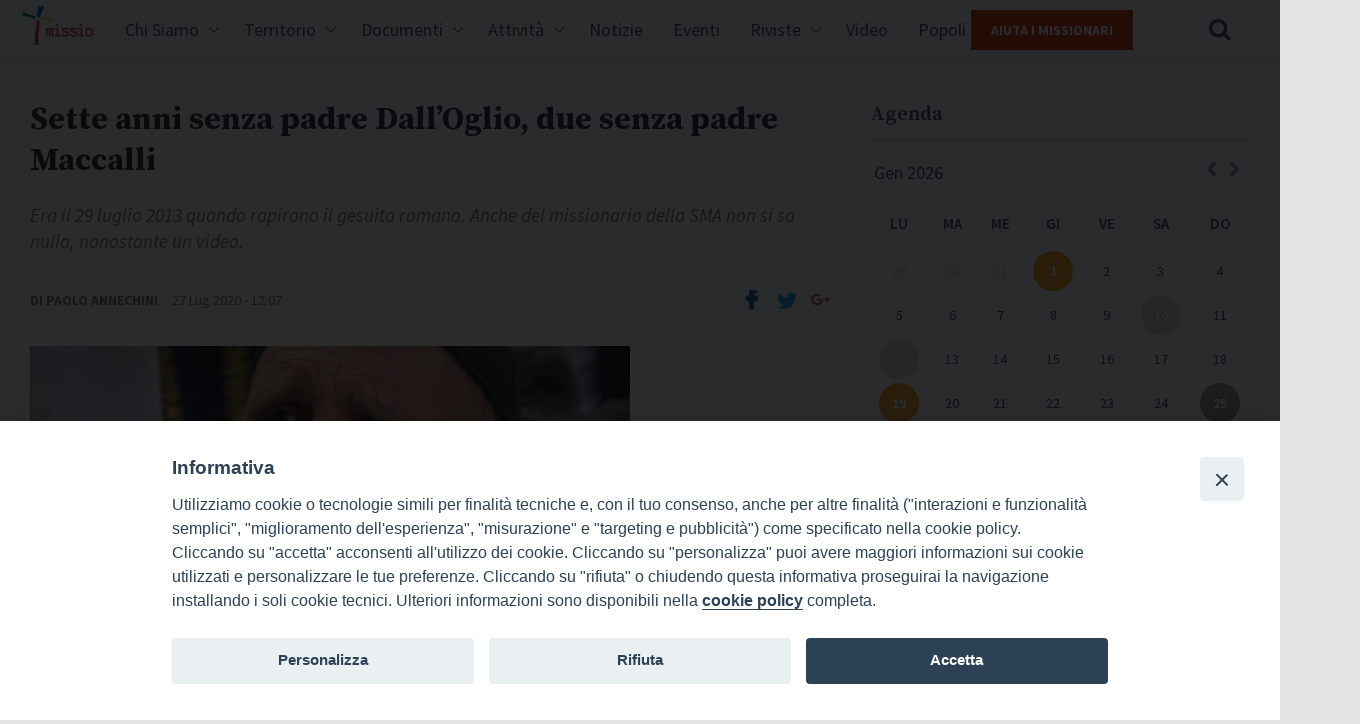

--- FILE ---
content_type: text/html; charset=UTF-8
request_url: https://www.missioitalia.it/sette-anni-senza-padre-dalloglio-due-senza-padre-maccalli/
body_size: 13608
content:
<!doctype html>
<!--[if lt IE 7]> <html class="no-js ie6" lang="en"> <![endif]-->
<!--[if IE 7]>    <html class="no-js ie7" lang="en"> <![endif]-->
<!--[if IE 8]>    <html class="no-js ie8" lang="en"> <![endif]-->
<!--[if gt IE 8]><!-->

    <!--<![endif]-->

    <html dir="ltr" class="no-js" lang="it-IT" >
        <head>
          <meta charset="utf-8">
          <title>Fondazione Missio  &raquo; Sette anni senza padre Dall&#8217;Oglio, due senza padre Maccalli</title>
          <meta name="description" content="">
          <meta name="viewport" content="user-scalable=no, width=device-width, initial-scale=1, maximum-scale=1, shrink-to-fit=no">
                    <meta http-equiv="X-UA-Compatible" content="IE=edge">
                    <link href="https://www.missioitalia.it/wp-content/themes/missio-theme/style.css" rel="stylesheet" />
          <style>iframe[data-ianduclass='iandu-iframe']{display: none;}</style><title>Sette anni senza padre Dall&#8217;Oglio, due senza padre Maccalli &#8211; Fondazione Missio</title>
<meta name='robots' content='max-image-preview:large' />
	<style>img:is([sizes="auto" i], [sizes^="auto," i]) { contain-intrinsic-size: 3000px 1500px }</style>
	<link rel='dns-prefetch' href='//fonts.googleapis.com' />
<link rel="alternate" type="application/rss+xml" title="Fondazione Missio &raquo; Feed" href="https://www.missioitalia.it/feed/" />
<link rel="alternate" type="application/rss+xml" title="Fondazione Missio &raquo; Feed dei commenti" href="https://www.missioitalia.it/comments/feed/" />
<link rel='stylesheet' id='wp-block-library-css' href='https://www.missioitalia.it/wp-includes/css/dist/block-library/style.min.css?ver=6.8.3' type='text/css' media='all' />
<style id='classic-theme-styles-inline-css' type='text/css'>
/*! This file is auto-generated */
.wp-block-button__link{color:#fff;background-color:#32373c;border-radius:9999px;box-shadow:none;text-decoration:none;padding:calc(.667em + 2px) calc(1.333em + 2px);font-size:1.125em}.wp-block-file__button{background:#32373c;color:#fff;text-decoration:none}
</style>
<style id='global-styles-inline-css' type='text/css'>
:root{--wp--preset--aspect-ratio--square: 1;--wp--preset--aspect-ratio--4-3: 4/3;--wp--preset--aspect-ratio--3-4: 3/4;--wp--preset--aspect-ratio--3-2: 3/2;--wp--preset--aspect-ratio--2-3: 2/3;--wp--preset--aspect-ratio--16-9: 16/9;--wp--preset--aspect-ratio--9-16: 9/16;--wp--preset--color--black: #000000;--wp--preset--color--cyan-bluish-gray: #abb8c3;--wp--preset--color--white: #ffffff;--wp--preset--color--pale-pink: #f78da7;--wp--preset--color--vivid-red: #cf2e2e;--wp--preset--color--luminous-vivid-orange: #ff6900;--wp--preset--color--luminous-vivid-amber: #fcb900;--wp--preset--color--light-green-cyan: #7bdcb5;--wp--preset--color--vivid-green-cyan: #00d084;--wp--preset--color--pale-cyan-blue: #8ed1fc;--wp--preset--color--vivid-cyan-blue: #0693e3;--wp--preset--color--vivid-purple: #9b51e0;--wp--preset--gradient--vivid-cyan-blue-to-vivid-purple: linear-gradient(135deg,rgba(6,147,227,1) 0%,rgb(155,81,224) 100%);--wp--preset--gradient--light-green-cyan-to-vivid-green-cyan: linear-gradient(135deg,rgb(122,220,180) 0%,rgb(0,208,130) 100%);--wp--preset--gradient--luminous-vivid-amber-to-luminous-vivid-orange: linear-gradient(135deg,rgba(252,185,0,1) 0%,rgba(255,105,0,1) 100%);--wp--preset--gradient--luminous-vivid-orange-to-vivid-red: linear-gradient(135deg,rgba(255,105,0,1) 0%,rgb(207,46,46) 100%);--wp--preset--gradient--very-light-gray-to-cyan-bluish-gray: linear-gradient(135deg,rgb(238,238,238) 0%,rgb(169,184,195) 100%);--wp--preset--gradient--cool-to-warm-spectrum: linear-gradient(135deg,rgb(74,234,220) 0%,rgb(151,120,209) 20%,rgb(207,42,186) 40%,rgb(238,44,130) 60%,rgb(251,105,98) 80%,rgb(254,248,76) 100%);--wp--preset--gradient--blush-light-purple: linear-gradient(135deg,rgb(255,206,236) 0%,rgb(152,150,240) 100%);--wp--preset--gradient--blush-bordeaux: linear-gradient(135deg,rgb(254,205,165) 0%,rgb(254,45,45) 50%,rgb(107,0,62) 100%);--wp--preset--gradient--luminous-dusk: linear-gradient(135deg,rgb(255,203,112) 0%,rgb(199,81,192) 50%,rgb(65,88,208) 100%);--wp--preset--gradient--pale-ocean: linear-gradient(135deg,rgb(255,245,203) 0%,rgb(182,227,212) 50%,rgb(51,167,181) 100%);--wp--preset--gradient--electric-grass: linear-gradient(135deg,rgb(202,248,128) 0%,rgb(113,206,126) 100%);--wp--preset--gradient--midnight: linear-gradient(135deg,rgb(2,3,129) 0%,rgb(40,116,252) 100%);--wp--preset--font-size--small: 13px;--wp--preset--font-size--medium: 20px;--wp--preset--font-size--large: 36px;--wp--preset--font-size--x-large: 42px;--wp--preset--spacing--20: 0.44rem;--wp--preset--spacing--30: 0.67rem;--wp--preset--spacing--40: 1rem;--wp--preset--spacing--50: 1.5rem;--wp--preset--spacing--60: 2.25rem;--wp--preset--spacing--70: 3.38rem;--wp--preset--spacing--80: 5.06rem;--wp--preset--shadow--natural: 6px 6px 9px rgba(0, 0, 0, 0.2);--wp--preset--shadow--deep: 12px 12px 50px rgba(0, 0, 0, 0.4);--wp--preset--shadow--sharp: 6px 6px 0px rgba(0, 0, 0, 0.2);--wp--preset--shadow--outlined: 6px 6px 0px -3px rgba(255, 255, 255, 1), 6px 6px rgba(0, 0, 0, 1);--wp--preset--shadow--crisp: 6px 6px 0px rgba(0, 0, 0, 1);}:where(.is-layout-flex){gap: 0.5em;}:where(.is-layout-grid){gap: 0.5em;}body .is-layout-flex{display: flex;}.is-layout-flex{flex-wrap: wrap;align-items: center;}.is-layout-flex > :is(*, div){margin: 0;}body .is-layout-grid{display: grid;}.is-layout-grid > :is(*, div){margin: 0;}:where(.wp-block-columns.is-layout-flex){gap: 2em;}:where(.wp-block-columns.is-layout-grid){gap: 2em;}:where(.wp-block-post-template.is-layout-flex){gap: 1.25em;}:where(.wp-block-post-template.is-layout-grid){gap: 1.25em;}.has-black-color{color: var(--wp--preset--color--black) !important;}.has-cyan-bluish-gray-color{color: var(--wp--preset--color--cyan-bluish-gray) !important;}.has-white-color{color: var(--wp--preset--color--white) !important;}.has-pale-pink-color{color: var(--wp--preset--color--pale-pink) !important;}.has-vivid-red-color{color: var(--wp--preset--color--vivid-red) !important;}.has-luminous-vivid-orange-color{color: var(--wp--preset--color--luminous-vivid-orange) !important;}.has-luminous-vivid-amber-color{color: var(--wp--preset--color--luminous-vivid-amber) !important;}.has-light-green-cyan-color{color: var(--wp--preset--color--light-green-cyan) !important;}.has-vivid-green-cyan-color{color: var(--wp--preset--color--vivid-green-cyan) !important;}.has-pale-cyan-blue-color{color: var(--wp--preset--color--pale-cyan-blue) !important;}.has-vivid-cyan-blue-color{color: var(--wp--preset--color--vivid-cyan-blue) !important;}.has-vivid-purple-color{color: var(--wp--preset--color--vivid-purple) !important;}.has-black-background-color{background-color: var(--wp--preset--color--black) !important;}.has-cyan-bluish-gray-background-color{background-color: var(--wp--preset--color--cyan-bluish-gray) !important;}.has-white-background-color{background-color: var(--wp--preset--color--white) !important;}.has-pale-pink-background-color{background-color: var(--wp--preset--color--pale-pink) !important;}.has-vivid-red-background-color{background-color: var(--wp--preset--color--vivid-red) !important;}.has-luminous-vivid-orange-background-color{background-color: var(--wp--preset--color--luminous-vivid-orange) !important;}.has-luminous-vivid-amber-background-color{background-color: var(--wp--preset--color--luminous-vivid-amber) !important;}.has-light-green-cyan-background-color{background-color: var(--wp--preset--color--light-green-cyan) !important;}.has-vivid-green-cyan-background-color{background-color: var(--wp--preset--color--vivid-green-cyan) !important;}.has-pale-cyan-blue-background-color{background-color: var(--wp--preset--color--pale-cyan-blue) !important;}.has-vivid-cyan-blue-background-color{background-color: var(--wp--preset--color--vivid-cyan-blue) !important;}.has-vivid-purple-background-color{background-color: var(--wp--preset--color--vivid-purple) !important;}.has-black-border-color{border-color: var(--wp--preset--color--black) !important;}.has-cyan-bluish-gray-border-color{border-color: var(--wp--preset--color--cyan-bluish-gray) !important;}.has-white-border-color{border-color: var(--wp--preset--color--white) !important;}.has-pale-pink-border-color{border-color: var(--wp--preset--color--pale-pink) !important;}.has-vivid-red-border-color{border-color: var(--wp--preset--color--vivid-red) !important;}.has-luminous-vivid-orange-border-color{border-color: var(--wp--preset--color--luminous-vivid-orange) !important;}.has-luminous-vivid-amber-border-color{border-color: var(--wp--preset--color--luminous-vivid-amber) !important;}.has-light-green-cyan-border-color{border-color: var(--wp--preset--color--light-green-cyan) !important;}.has-vivid-green-cyan-border-color{border-color: var(--wp--preset--color--vivid-green-cyan) !important;}.has-pale-cyan-blue-border-color{border-color: var(--wp--preset--color--pale-cyan-blue) !important;}.has-vivid-cyan-blue-border-color{border-color: var(--wp--preset--color--vivid-cyan-blue) !important;}.has-vivid-purple-border-color{border-color: var(--wp--preset--color--vivid-purple) !important;}.has-vivid-cyan-blue-to-vivid-purple-gradient-background{background: var(--wp--preset--gradient--vivid-cyan-blue-to-vivid-purple) !important;}.has-light-green-cyan-to-vivid-green-cyan-gradient-background{background: var(--wp--preset--gradient--light-green-cyan-to-vivid-green-cyan) !important;}.has-luminous-vivid-amber-to-luminous-vivid-orange-gradient-background{background: var(--wp--preset--gradient--luminous-vivid-amber-to-luminous-vivid-orange) !important;}.has-luminous-vivid-orange-to-vivid-red-gradient-background{background: var(--wp--preset--gradient--luminous-vivid-orange-to-vivid-red) !important;}.has-very-light-gray-to-cyan-bluish-gray-gradient-background{background: var(--wp--preset--gradient--very-light-gray-to-cyan-bluish-gray) !important;}.has-cool-to-warm-spectrum-gradient-background{background: var(--wp--preset--gradient--cool-to-warm-spectrum) !important;}.has-blush-light-purple-gradient-background{background: var(--wp--preset--gradient--blush-light-purple) !important;}.has-blush-bordeaux-gradient-background{background: var(--wp--preset--gradient--blush-bordeaux) !important;}.has-luminous-dusk-gradient-background{background: var(--wp--preset--gradient--luminous-dusk) !important;}.has-pale-ocean-gradient-background{background: var(--wp--preset--gradient--pale-ocean) !important;}.has-electric-grass-gradient-background{background: var(--wp--preset--gradient--electric-grass) !important;}.has-midnight-gradient-background{background: var(--wp--preset--gradient--midnight) !important;}.has-small-font-size{font-size: var(--wp--preset--font-size--small) !important;}.has-medium-font-size{font-size: var(--wp--preset--font-size--medium) !important;}.has-large-font-size{font-size: var(--wp--preset--font-size--large) !important;}.has-x-large-font-size{font-size: var(--wp--preset--font-size--x-large) !important;}
:where(.wp-block-post-template.is-layout-flex){gap: 1.25em;}:where(.wp-block-post-template.is-layout-grid){gap: 1.25em;}
:where(.wp-block-columns.is-layout-flex){gap: 2em;}:where(.wp-block-columns.is-layout-grid){gap: 2em;}
:root :where(.wp-block-pullquote){font-size: 1.5em;line-height: 1.6;}
</style>
<link rel='stylesheet' id='rss-retriever-css' href='https://www.missioitalia.it/wp-content/plugins/wp-rss-retriever/inc/css/rss-retriever.css?ver=1.6.10' type='text/css' media='all' />
<link rel='stylesheet' id='events-manager-css' href='https://www.missioitalia.it/wp-content/plugins/events-manager/includes/css/events_manager.css?ver=5.9942' type='text/css' media='all' />
<link rel='stylesheet' id='iandu-cookieconsent-css' href='https://www.missioitalia.it/wp-content/plugins/iandu-cookieconsent/public/css/iandu-cookieconsent-public.css?ver=1.4.0' type='text/css' media='all' />
<link rel='stylesheet' id='wpba_front_end_styles-css' href='https://www.missioitalia.it/wp-content/plugins/wp-better-attachments/assets/css/wpba-frontend.css?ver=1.3.11' type='text/css' media='all' />
<link rel='stylesheet' id='parent-style-css' href='https://www.missioitalia.it/wp-content/themes/seed-template-builder-theme/style.css?ver=6.8.3' type='text/css' media='all' />
<link rel='stylesheet' id='missio_css-css' href='https://www.missioitalia.it/wp-content/themes/missio-theme/assets/css/app.min.css?ver=6.8.3' type='text/css' media='all' />
<link rel='stylesheet' id='missio_custom_css-css' href='https://www.missioitalia.it/wp-content/themes/missio-theme/missio-custom/missio-style-extra.css?ver=6.8.3' type='text/css' media='all' />
<link rel='stylesheet' id='google_fonts-css' href='//fonts.googleapis.com/css?family=Source+Sans+Pro:400,400i,600,700,700i|Source+Serif+Pro:400,600,700' type='text/css' media='all' />
<link rel='stylesheet' id='fontawesome-css' href='https://www.missioitalia.it/wp-content/themes/missio-theme/missio-custom/font-awesome.min.css?ver=6.8.3' type='text/css' media='all' />
<link rel='stylesheet' id='swiperJS-css' href='https://www.missioitalia.it/wp-content/themes/missio-theme/missio-custom/swiper.min.css?ver=6.8.3' type='text/css' media='all' />
<script type="text/javascript" src="https://www.missioitalia.it/wp-includes/js/jquery/jquery.min.js?ver=3.7.1" id="jquery-core-js"></script>
<script type="text/javascript" src="https://www.missioitalia.it/wp-includes/js/jquery/jquery-migrate.min.js?ver=3.4.1" id="jquery-migrate-js"></script>
<script type="text/javascript" id="file_uploads_nfpluginsettings-js-extra">
/* <![CDATA[ */
var params = {"clearLogRestUrl":"https:\/\/www.missioitalia.it\/wp-json\/nf-file-uploads\/debug-log\/delete-all","clearLogButtonId":"file_uploads_clear_debug_logger","downloadLogRestUrl":"https:\/\/www.missioitalia.it\/wp-json\/nf-file-uploads\/debug-log\/get-all","downloadLogButtonId":"file_uploads_download_debug_logger"};
/* ]]> */
</script>
<script type="text/javascript" src="https://www.missioitalia.it/wp-content/plugins/ninja-forms-uploads/assets/js/nfpluginsettings.js?ver=3.3.23" id="file_uploads_nfpluginsettings-js"></script>
<script type="text/javascript" src="https://www.missioitalia.it/wp-includes/js/jquery/ui/core.min.js?ver=1.13.3" id="jquery-ui-core-js"></script>
<script type="text/javascript" src="https://www.missioitalia.it/wp-includes/js/jquery/ui/mouse.min.js?ver=1.13.3" id="jquery-ui-mouse-js"></script>
<script type="text/javascript" src="https://www.missioitalia.it/wp-includes/js/jquery/ui/sortable.min.js?ver=1.13.3" id="jquery-ui-sortable-js"></script>
<script type="text/javascript" src="https://www.missioitalia.it/wp-includes/js/jquery/ui/datepicker.min.js?ver=1.13.3" id="jquery-ui-datepicker-js"></script>
<script type="text/javascript" id="jquery-ui-datepicker-js-after">
/* <![CDATA[ */
jQuery(function(jQuery){jQuery.datepicker.setDefaults({"closeText":"Chiudi","currentText":"Oggi","monthNames":["Gennaio","Febbraio","Marzo","Aprile","Maggio","Giugno","Luglio","Agosto","Settembre","Ottobre","Novembre","Dicembre"],"monthNamesShort":["Gen","Feb","Mar","Apr","Mag","Giu","Lug","Ago","Set","Ott","Nov","Dic"],"nextText":"Prossimo","prevText":"Precedente","dayNames":["domenica","luned\u00ec","marted\u00ec","mercoled\u00ec","gioved\u00ec","venerd\u00ec","sabato"],"dayNamesShort":["Dom","Lun","Mar","Mer","Gio","Ven","Sab"],"dayNamesMin":["D","L","M","M","G","V","S"],"dateFormat":"d MM yy","firstDay":1,"isRTL":false});});
/* ]]> */
</script>
<script type="text/javascript" src="https://www.missioitalia.it/wp-includes/js/jquery/ui/menu.min.js?ver=1.13.3" id="jquery-ui-menu-js"></script>
<script type="text/javascript" src="https://www.missioitalia.it/wp-includes/js/dist/dom-ready.min.js?ver=f77871ff7694fffea381" id="wp-dom-ready-js"></script>
<script type="text/javascript" src="https://www.missioitalia.it/wp-includes/js/dist/hooks.min.js?ver=4d63a3d491d11ffd8ac6" id="wp-hooks-js"></script>
<script type="text/javascript" src="https://www.missioitalia.it/wp-includes/js/dist/i18n.min.js?ver=5e580eb46a90c2b997e6" id="wp-i18n-js"></script>
<script type="text/javascript" id="wp-i18n-js-after">
/* <![CDATA[ */
wp.i18n.setLocaleData( { 'text direction\u0004ltr': [ 'ltr' ] } );
/* ]]> */
</script>
<script type="text/javascript" id="wp-a11y-js-translations">
/* <![CDATA[ */
( function( domain, translations ) {
	var localeData = translations.locale_data[ domain ] || translations.locale_data.messages;
	localeData[""].domain = domain;
	wp.i18n.setLocaleData( localeData, domain );
} )( "default", {"translation-revision-date":"2025-10-14 17:47:58+0000","generator":"GlotPress\/4.0.1","domain":"messages","locale_data":{"messages":{"":{"domain":"messages","plural-forms":"nplurals=2; plural=n != 1;","lang":"it"},"Notifications":["Notifiche"]}},"comment":{"reference":"wp-includes\/js\/dist\/a11y.js"}} );
/* ]]> */
</script>
<script type="text/javascript" src="https://www.missioitalia.it/wp-includes/js/dist/a11y.min.js?ver=3156534cc54473497e14" id="wp-a11y-js"></script>
<script type="text/javascript" src="https://www.missioitalia.it/wp-includes/js/jquery/ui/autocomplete.min.js?ver=1.13.3" id="jquery-ui-autocomplete-js"></script>
<script type="text/javascript" src="https://www.missioitalia.it/wp-includes/js/jquery/ui/resizable.min.js?ver=1.13.3" id="jquery-ui-resizable-js"></script>
<script type="text/javascript" src="https://www.missioitalia.it/wp-includes/js/jquery/ui/draggable.min.js?ver=1.13.3" id="jquery-ui-draggable-js"></script>
<script type="text/javascript" src="https://www.missioitalia.it/wp-includes/js/jquery/ui/controlgroup.min.js?ver=1.13.3" id="jquery-ui-controlgroup-js"></script>
<script type="text/javascript" src="https://www.missioitalia.it/wp-includes/js/jquery/ui/checkboxradio.min.js?ver=1.13.3" id="jquery-ui-checkboxradio-js"></script>
<script type="text/javascript" src="https://www.missioitalia.it/wp-includes/js/jquery/ui/button.min.js?ver=1.13.3" id="jquery-ui-button-js"></script>
<script type="text/javascript" src="https://www.missioitalia.it/wp-includes/js/jquery/ui/dialog.min.js?ver=1.13.3" id="jquery-ui-dialog-js"></script>
<script type="text/javascript" id="events-manager-js-extra">
/* <![CDATA[ */
var EM = {"ajaxurl":"https:\/\/www.missioitalia.it\/wp-admin\/admin-ajax.php","locationajaxurl":"https:\/\/www.missioitalia.it\/wp-admin\/admin-ajax.php?action=locations_search","firstDay":"1","locale":"it","dateFormat":"dd\/mm\/yy","ui_css":"https:\/\/www.missioitalia.it\/wp-content\/plugins\/events-manager\/includes\/css\/jquery-ui.min.css","show24hours":"1","is_ssl":"1","google_maps_api":"AIzaSyCV_Vl691DtYSdeGyBKZ77g9nVP0tpL6EY","txt_search":"Ricerca","txt_searching":"Ricerca in corso...","txt_loading":"Caricamento in corso ..."};
/* ]]> */
</script>
<script type="text/javascript" src="https://www.missioitalia.it/wp-content/plugins/events-manager/includes/js/events-manager.js?ver=5.9942" id="events-manager-js"></script>
<script type="text/javascript" src="https://www.missioitalia.it/wp-content/themes/missio-theme/missio-custom/swiper.min.js?ver=6.8.3" id="swiperJS-js"></script>
<link rel="https://api.w.org/" href="https://www.missioitalia.it/wp-json/" /><link rel="alternate" title="JSON" type="application/json" href="https://www.missioitalia.it/wp-json/wp/v2/posts/85324" /><link rel="EditURI" type="application/rsd+xml" title="RSD" href="https://www.missioitalia.it/xmlrpc.php?rsd" />
<link rel="canonical" href="https://www.missioitalia.it/sette-anni-senza-padre-dalloglio-due-senza-padre-maccalli/" />
<link rel='shortlink' href='https://www.missioitalia.it/?p=85324' />
<link rel="alternate" title="oEmbed (JSON)" type="application/json+oembed" href="https://www.missioitalia.it/wp-json/oembed/1.0/embed?url=https%3A%2F%2Fwww.missioitalia.it%2Fsette-anni-senza-padre-dalloglio-due-senza-padre-maccalli%2F" />
<link rel="alternate" title="oEmbed (XML)" type="text/xml+oembed" href="https://www.missioitalia.it/wp-json/oembed/1.0/embed?url=https%3A%2F%2Fwww.missioitalia.it%2Fsette-anni-senza-padre-dalloglio-due-senza-padre-maccalli%2F&#038;format=xml" />
<!-- Google Tag Manager -->
<script>(function(w,d,s,l,i){w[l]=w[l]||[];w[l].push({'gtm.start':
new Date().getTime(),event:'gtm.js'});var f=d.getElementsByTagName(s)[0],
j=d.createElement(s),dl=l!='dataLayer'?'&l='+l:'';j.async=true;j.src=
'https://www.googletagmanager.com/gtm.js?id='+i+dl;f.parentNode.insertBefore(j,f);
})(window,document,'script','dataLayer','GTM-5LMW5ZPG');</script>
<!-- End Google Tag Manager -->
		<style type="text/css" id="wp-custom-css">
			.speciale-giubileo {
	max-width:368px!important;
}		</style>
		      </head>

    <body class="wp-singular post-template-default single single-post postid-85324 single-format-standard wp-theme-seed-template-builder-theme wp-child-theme-missio-theme no-home seed-tbt-cat-news-da-cum"  itemtype="http://schema.org/WebPage">

      <header class="site-header" role="banner">

        <div class="site-container">

            <h1 class="site-logo"><a href="https://www.missioitalia.it/" title="Fondazione Missio">Fondazione Missio <span>Pontificie Opere Missionarie</span></a></h1>

            <nav class="site-menu" role="navigation"><h1 class="assistive">Navigazione principale</h1><ul class="site-menu-primary"><li class='has-dropdown missio-has-dropdown'><a href='https://www.missioitalia.it/presentazione/'>Chi Siamo</a><ul class='submenu missio-submenu'><li data-menusub='52257' class='dropdown-voice menu-depth-0'><a href='https://www.missioitalia.it/presentazione/'> Presentazione <div data-buttonmenusub='52257' class='menu-button-down'></div></a></li><li data-menusub='52256' class='dropdown-voice menu-depth-0'><a href='https://www.missioitalia.it/statuto/'> Statuto <div data-buttonmenusub='52256' class='menu-button-down'></div></a></li><li data-menusub='52255' class='dropdown-voice menu-depth-0'><a href='https://www.missioitalia.it/organigramma/'> Organigramma <div data-buttonmenusub='52255' class='menu-button-down'></div></a></li><li data-menusub='71027' class='dropdown-voice menu-depth-0'><a href='https://www.missioitalia.it/contatti/'> Contatti <div data-buttonmenusub='71027' class='menu-button-down'></div></a></li></ul></li><li class='has-dropdown missio-has-dropdown'><a href='https://www.missioitalia.it/missio-diocesi/'>Territorio</a><ul class='submenu missio-submenu'><li data-menusub='63297' class='dropdown-voice menu-depth-0'><a href='https://www.missioitalia.it/missio-diocesi/'> Missio Diocesi <div data-buttonmenusub='63297' class='menu-button-down'></div></a></li><li data-menusub='67047' class='dropdown-voice menu-depth-0'><a href='/appuntamento-dal-territorio/'> Segnala un evento <div data-buttonmenusub='67047' class='menu-button-down'></div></a></li><li data-menusub='85310' class='dropdown-voice menu-depth-0'><a href='https://www.missioitalia.it/private_missioitalia/archivio-post-privati/'> Area Riservata <div data-buttonmenusub='85310' class='menu-button-down'></div></a></li></ul></li><li class='has-dropdown missio-has-dropdown'><a href='#'>Documenti</a><ul class='submenu missio-submenu'><li data-menusub='63270' class='dropdown-voice menu-depth-0'><a href='https://www.missioitalia.it/category/magistero-pontificio/'> Magistero Pontificio <div data-buttonmenusub='63270' class='menu-button-down'></div></a></li><li data-menusub='63269' class='dropdown-voice menu-depth-0'><a href='https://www.missioitalia.it/category/magistero-dei-vescovi/'> Magistero dei Vescovi <div data-buttonmenusub='63269' class='menu-button-down'></div></a></li><li data-menusub='63271' class='dropdown-voice menu-depth-0'><a href='https://www.missioitalia.it/category/messaggi-delle-giornate-missionarie-mondiali/'> Messaggi GMM <div data-buttonmenusub='63271' class='menu-button-down'></div></a></li><li data-menusub='63268' class='dropdown-voice menu-depth-0'><a href='https://www.missioitalia.it/category/atti-di-convegni-e-seminari/'> Atti di convegni e seminari <div data-buttonmenusub='63268' class='menu-button-down'></div></a></li><li data-menusub='70709' class='dropdown-voice menu-depth-0'><a href='https://www.missioitalia.it/vademecum-centro-missionario-diocesano/'> Vademecum Centro Missionario Diocesano <div data-buttonmenusub='70709' class='menu-button-down'></div></a></li><li data-menusub='70710' class='dropdown-voice menu-depth-0'><a href='https://www.missioitalia.it/regolamento-centro-missionario-diocesano/'> Regolamento Centro Missionario Diocesano <div data-buttonmenusub='70710' class='menu-button-down'></div></a></li><li data-menusub='208674' class='dropdown-voice menu-depth-0'><a href='https://www.missioitalia.it/regolamento-della-commissione-missionaria-regionale/'> Regolamento Commissione Missionaria Regionale <div data-buttonmenusub='208674' class='menu-button-down'></div></a></li></ul></li><li class='has-dropdown missio-has-dropdown'><a href='#'>Attività</a><ul class='submenu missio-submenu'><li data-menusub='85342' class='dropdown-voice menu-depth-0'><a href='https://www.missioitalia.it/category/conoscere/'> Conoscere - Animazione <div data-buttonmenusub='85342' class='menu-button-down'></div></a><li><ul  class='subsubmenu missio-subsubmenu' data-parentID='85342'><li data-menusub='86430' class='dropdown-voice menu-depth-1'><a href='https://www.missioitalia.it/category/conoscere/ragazzi/'> Ragazzi <div data-buttonmenusub='86430' class='menu-button-down'></div></a></ul></li></li><li><ul  class='subsubmenu missio-subsubmenu' data-parentID='85342'><li data-menusub='86429' class='dropdown-voice menu-depth-1'><a href='https://www.missioitalia.it/category/conoscere/giovani/'> Giovani <div data-buttonmenusub='86429' class='menu-button-down'></div></a></ul></li></li><li><ul  class='subsubmenu missio-subsubmenu' data-parentID='85342'><li data-menusub='86426' class='dropdown-voice menu-depth-1'><a href='https://www.missioitalia.it/category/conoscere/adulti/'> Adulti <div data-buttonmenusub='86426' class='menu-button-down'></div></a></ul></li></li><li><ul  class='subsubmenu missio-subsubmenu' data-parentID='85342'><li data-menusub='86427' class='dropdown-voice menu-depth-1'><a href='https://www.missioitalia.it/category/conoscere/consacrati/'> Consacrati <div data-buttonmenusub='86427' class='menu-button-down'></div></a></ul></li></li><li><ul  class='subsubmenu missio-subsubmenu' data-parentID='85342'><li data-menusub='86428' class='dropdown-voice menu-depth-1'><a href='https://www.missioitalia.it/category/conoscere/giornate-missionarie-conoscere/'> Giornate missionarie <div data-buttonmenusub='86428' class='menu-button-down'></div></a></ul></li></li></li><li data-menusub='85343' class='dropdown-voice menu-depth-0'><a href='https://www.missioitalia.it/category/crescere/'> Crescere - Formazione <div data-buttonmenusub='85343' class='menu-button-down'></div></a><li><ul  class='subsubmenu missio-subsubmenu' data-parentID='85343'><li data-menusub='86432' class='dropdown-voice menu-depth-1'><a href='https://www.missioitalia.it/category/crescere/formazione-missionaria/'> Formazione missionaria <div data-buttonmenusub='86432' class='menu-button-down'></div></a></ul></li></li><li><ul  class='subsubmenu missio-subsubmenu' data-parentID='85343'><li data-menusub='86433' class='dropdown-voice menu-depth-1'><a href='https://www.missioitalia.it/category/crescere/formazione-missionari/'> Formazione per missionari Ad Gentes <div data-buttonmenusub='86433' class='menu-button-down'></div></a></ul></li></li><li><ul  class='subsubmenu missio-subsubmenu' data-parentID='85343'><li data-menusub='86434' class='dropdown-voice menu-depth-1'><a href='https://www.missioitalia.it/category/crescere/formazione-operatori-pastorali-non-italiani/'> Formazione per operatori pastorali non italiani <div data-buttonmenusub='86434' class='menu-button-down'></div></a></ul></li></li><li><ul  class='subsubmenu missio-subsubmenu' data-parentID='85343'><li data-menusub='86431' class='dropdown-voice menu-depth-1'><a href='https://www.missioitalia.it/category/crescere/convegni/'> Convegni <div data-buttonmenusub='86431' class='menu-button-down'></div></a></ul></li></li></li><li data-menusub='85341' class='dropdown-voice menu-depth-0'><a href='https://www.missioitalia.it/category/collaborare/'> Collaborare - Cooperazione <div data-buttonmenusub='85341' class='menu-button-down'></div></a><li><ul  class='subsubmenu missio-subsubmenu' data-parentID='85341'><li data-menusub='86437' class='dropdown-voice menu-depth-1'><a href='https://www.missioitalia.it/category/collaborare/esperienze-e-testimoinanze/'> Esperienze e testimonianze <div data-buttonmenusub='86437' class='menu-button-down'></div></a></ul></li></li><li><ul  class='subsubmenu missio-subsubmenu' data-parentID='85341'><li data-menusub='86435' class='dropdown-voice menu-depth-1'><a href='https://missioni.chiesacattolica.it/convenzioni/'> Servizio missionario - Convenzioni <div data-buttonmenusub='86435' class='menu-button-down'></div></a></ul></li></li><li><ul  class='subsubmenu missio-subsubmenu' data-parentID='85341'><li data-menusub='86436' class='dropdown-voice menu-depth-1'><a href='https://www.missioitalia.it/sostieni-la-missione/'> Aiuta i missionari <div data-buttonmenusub='86436' class='menu-button-down'></div></a></ul></li></li></li></ul></li><li class='has-dropdown '><a href='https://www.missioitalia.it/category/news/'>Notizie</a></li><li class='has-dropdown '><a href='https://www.missioitalia.it/eventi/'>Eventi</a></li><li class='has-dropdown missio-has-dropdown'><a href='#'>Riviste</a><ul class='submenu missio-submenu'><li data-menusub='64393' class='dropdown-voice menu-depth-0'><a href='https://www.missioitalia.it/nome-rivista/popoli-e-missione/'> Popoli e Missione <div data-buttonmenusub='64393' class='menu-button-down'></div></a></li><li data-menusub='64395' class='dropdown-voice menu-depth-0'><a href='https://www.missioitalia.it/nome-rivista/il-ponte-d-oro/'> Il Ponte d'Oro <div data-buttonmenusub='64395' class='menu-button-down'></div></a></li><li data-menusub='71114' class='dropdown-voice menu-depth-0'><a href='/nome-rivista/noticum/'> Noticum <div data-buttonmenusub='71114' class='menu-button-down'></div></a></li><li data-menusub='294579' class='dropdown-voice menu-depth-0'><a href='http://www.popoliemissione.it'> Popoli e Missione online <div data-buttonmenusub='294579' class='menu-button-down'></div></a></li></ul></li><li class='has-dropdown '><a href='/s-videogallery/'>Video</a></li><li class='has-dropdown '><a href='http://www.popoliemissione.it'>Popoli e Missione online</a></li></ul></nav>
          <div class="site-menu-section">

            <div class="site-menu-donation">
              <a  class="button button-action" href="https://www.missioitalia.it/sostieni-la-missione/" title="Aiuta i Missionari">Aiuta i Missionari</a>
            </div>

            <div class="site-menu-search">
              <span class="site-menu-search-trigger"></span>
                <form class="site-menu-search-form" role="search" method="get" id="searchform" action="https://www.missioitalia.it/">
                  <input type="search" placeholder="Inserire il termine da cercare e premere invio..." value="" name="s" id="s" />
                </form>

            </div>

            <div class="site-menu-hamburger">
              <span class="site-menu-meat">Menu</span>
            </div>

          </div>

        </div>
      </header>


<div class="site-content">
	<div class="site-container">
		<div class="main-content">
			<main class="main-article" role="main">
  <article class="article single-loop" role="article">
    <header class="article-header" role="banner">
      <h1 class="article-title">Sette anni senza padre Dall&#8217;Oglio, due senza padre Maccalli</h1>


      <p class="article-summary">Era il 29 luglio 2013 quando rapirono il gesuita romano. Anche del missionario della SMA non si sa nulla, nonostante un video.</p>

    </header>
    <div class="article-meta">
      <div class="article-meta-info">
        <span class="article-meta-info-author"> Di paolo annechini</span>
        <span class="article-meta-info-date">27 Lug 2020 - 12:07</span>
      </div>
            <div class="article-meta-sharer">
        <ul class="socials-links">
          <li class="facebook"><a class="share-link" href="https://www.facebook.com/sharer/sharer.php?u=https://www.missioitalia.it/sette-anni-senza-padre-dalloglio-due-senza-padre-maccalli/" title="Facebook">Facebook</a></li>
          <li class="twitter"><a class="share-link" href="https://www.twitter.com/intent/tweet?url=https://www.missioitalia.it/sette-anni-senza-padre-dalloglio-due-senza-padre-maccalli/" title="Twitter">Twitter</a></li>
          <li class="gplus"><a class="share-link" href="https://plus.google.com/share?url=https://www.missioitalia.it/sette-anni-senza-padre-dalloglio-due-senza-padre-maccalli/" title="Google Plus">Google Plus</a></li>
        </ul>
      </div>
    </div>

    <div class="article-content single-missio-single seed_entry_content_tbt">
      <img width="600" height="407" src="https://www.missioitalia.it/wp-content/uploads/2020/07/dall2FDE.jpeg" class="missio-image-in-post wp-post-image" alt="" decoding="async" fetchpriority="high" srcset="https://www.missioitalia.it/wp-content/uploads/2020/07/dall2FDE.jpeg 600w, https://www.missioitalia.it/wp-content/uploads/2020/07/dall2FDE-300x204.jpeg 300w, https://www.missioitalia.it/wp-content/uploads/2020/07/dall2FDE-360x244.jpeg 360w" sizes="(max-width: 600px) 100vw, 600px" />      <p class="s3"><span class="s5">Sono </span><strong><span class="s5">due i missionari italiani ancora nelle mani di rapitori  </span></strong><span class="s5">in</span><span class="s5"> aree </span><span class="s5">destabilizzate</span><span class="s5"> del mondo</span><span class="s5">. </span><span class="s5">Nel nord del Mali, </span><span class="s5">prigioniero di una milizia </span><span class="s5">jihadista <strong>c</strong></span><strong><span class="s5">’è</span><span class="s5"> </span></strong><span class="s5"><strong>padre Pierluigi Maccalli,</strong> missionario</span><span class="s5"> della Società delle missioni africane (S</span><span class="s5">MA</span><span class="s5">)</span><span class="s5">,</span><span class="s5"> rapito il 17 settembre del 2018 nella sua parrocchia a Bomoanga, nella diocesi di <strong>Niamey, capitale del Niger.</strong> </span></p>
<p class="s3"><span class="s5">Un gruppo di uomini armati </span><span class="s5">fece</span><span class="s5">  irruzione </span><span class="s5">n</span><span class="s5">ella missione e </span><span class="s5">si portò via il missionario italiano originari</span><span class="s5">o</span><span class="s5"> di Crema. <strong>Sembrò fin da subito un prelievo a colpo sicuro dal bancomat dei rapimenti</strong> dei missionari o dei cittadini bianchi per ottenere in cambio del rilascio </span><strong><span class="s5">un </span><span class="s5">laut</span><span class="s5">o</span><span class="s5"> riscatt</span><span class="s5">o</span></strong><span class="s5"><strong> </strong>che finanzia l</span><span class="s5">a </span><span class="s5">milizi</span><span class="s5">a</span><span class="s5">.</span></p>
<p class="s3"><span class="s5"> </span><span class="s5">Rapito </span><span class="s5">sempre in </span><span class="s5">Niger <strong>c’è anche</strong></span><strong><span class="s5"> Nicola Chiacchio</span></strong><span class="s5">, un turista</span><span class="s5"> italiano</span><span class="s5">. Entrambi erano vivi all’inizio di aprile scorso e un video che ha fatto </span><span class="s5">i</span><span class="s5">l giro del </span><span class="s5">mondo</span><span class="s5"> lo dimostra.</span></p>
<p class="s3"><em><span class="s2">29 luglio 2013 a Raqqa in Siria</span></em></p>
<p class="s3"><span class="s5">Divers</span><span class="s5">a</span><span class="s5"> invece è la storia p.</span><span class="s5"> Paolo Dall’Oglio, gesuita</span><span class="s5"> romano</span><span class="s5">, </span><span class="s5">fondatore</span><span class="s5"> </span><span class="s5"> e animatore per 20 anni </span><span class="s5">della Comunità </span><span class="s5">ecumenica </span><span class="s5">di Mar Musa</span><span class="s5"> in Siria, del quale non si </span><span class="s5">h</span><span class="s5">a</span><span class="s5">n</span><span class="s5">no più notizie dal </span><span class="s5">29 luglio 2013</span><span class="s5">.</span><span class="s5"> </span><span class="s5">E’</span><span class="s5"> stato rapito a Raqqa, dove </span><span class="s5">si trovava</span><span class="s5"> </span><span class="s5">clandestinamente dopo </span><span class="s5">l’espulsione di un anno prima ad opera del governo siriano. </span><span class="s5">Raqqa a quel tempo era nelle mani dell’Isis e arrivar</span><span class="s5">c</span><span class="s5">i anche </span><span class="s5">per uno che era stato espulso dal paese </span><span class="s5">non era </span><span class="s5">difficile</span><span class="s5">. </span><span class="s5">Q</span><span class="s5">uel 29 luglio in tarda mattinata p</span><span class="s5">.</span><span class="s5"> Paolo entr</span><span class="s5">ò</span><span class="s5"> nell</span><span class="s5">a sede dell</span><span class="s5">’ex governatorato,</span><span class="s5"> </span><span class="s5">divenuto nel frattempo </span><span class="s5">sede delle milizie </span><span class="s5">Isis,</span><span class="s5">perché </span><span class="s5">aveva appuntamento con </span><span class="s5">l’emiro Abu Lu</span><span class="s5">kh</span><span class="s5">man </span><span class="s5">per</span><span class="s5"> una </span><span class="s5">difficile mediazione con delle milizie che si opponevano al regime</span><span class="s5">. </span></p>
<p class="s3"><strong><span class="s5">Chi ha ospitato padre Dall’O</span><span class="s5">g</span><span class="s5">lio</span><span class="s5"> </span><span class="s5">a Raqqa </span><span class="s5">in quei giorni </span><span class="s5">lo racconta</span><span class="s5">no</span></strong><span class="s5"><strong> molto teso.</strong> </span><span class="s5">Al giornalista locale che </span><span class="s5">lo seguiva</span><span class="s5"> </span><span class="s5">e lo accompagnò quella mattina fino al luogo dell’incontro </span><span class="s5">p</span><span class="s5">.</span><span class="s5">Dall’</span><span class="s5">Og</span><span class="s5">lio</span><span class="s5"> disse</span><span class="s5">: </span><span class="s5">«</span><span class="s5">se non torno entro poche ore, date l’allarme</span><span class="s5">»</span><span class="s5">. E così è stato. </span><span class="s5">Ci son</span><span class="s5">o</span><span class="s5"> molti interrogativi sulla vicenda di p. Dall’Oglio. La domanda di tutti è: dopo 7 anni è </span><span class="s5">ancora </span><span class="s5">vivo o</span><span class="s5">ppure è</span><span class="s5"> morto? Molte cose sono cambiate anche a Raqqa. L’edificio dove </span><span class="s5">p</span><span class="s5">.</span><span class="s5"> Paolo </span><span class="s5">entrò</span><span class="s5"> per l’ultima volta e nessuno l’ha mai visto uscire è ridotto ad un cumulo di macerie, </span><span class="s5">dall’ottobre 2017 </span><span class="s5">tutta la regione </span><span class="s5">è stata liberata</span><span class="s5"> e </span><span class="s5">l’Isis dissolta. </span></p>
<p class="s3"><span class="s5">Come gestire un prigioniero in queste condizioni? Le autorità tacciono per non intralciare le indagini, ma dopo 7 anni la famiglia</span><span class="s5">,</span><span class="s5"> gli amici</span><span class="s5">, il monastero di Mar Musa e tutti coloro che erano legati spiritualmente a p. Dall’Oglio </span><span class="s5">(è nata anche una associazione di giornalisti amici di p. Paolo, </span><span class="s4">ndr</span><span class="s5">) </span><span class="s5">hanno diritto di sapere qualcosa.  </span></p>
<p class="s3"><span class="s5">Hanno diritto di sapere s<strong>e sono state sentite le persone che hanno </strong></span><strong><span class="s5">v</span><span class="s5">issuto</span><span class="s5">, visto, incontrato</span><span class="s5"> padre </span><span class="s5">P</span></strong><span class="s5"><strong>aolo negli ultimi giorni,</strong> i molti prigionieri Isis nelle carceri dei paesi vicini</span><span class="s5"> e che si trovavano a Raqqa in quei giorni</span><span class="s5">: qualcuno avrà pur visto</span><span class="s5"> e</span><span class="s5"> sentit</span><span class="s5">o</span><span class="s5">:</span><span class="s5"> l</span><span class="s5">a zona è libera e ora indagare si può.</span><span class="s5"> </span><span class="s5">Una cosa è certa: p</span><span class="s5">. Paolo con il monastero di Mar Musa dove accoglieva uomini di tutte le religioni, di tutte le idee, dove l’aspetto fondamentale </span><span class="s5">era</span><span class="s5"> la pace</span><span class="s5"> </span><span class="s5">e la fratellanza tra gente diversa,</span><span class="s5"> dava fastidio a chi</span><span class="s5"> fa della separazione, dell’odio, della creazione del nemico il presupposto per la propria azione politica e militare.</span></p>
<p><em><span class="s2">17 settembre 2018 a Bomoanga in Niger</span></em></p>
<p><span class="s6">Quando anche di notte sentiva bussare alla porta della missione, <strong>padre Pier Luigi Maccalli</strong> apriva senza paura. Era in genere un abitante del villaggio di Bomoanga, sede della missione, che chiedeva un medicinale di urgenza, o il favore di trasportare in auto all’ospedale una partoriente o un malato grave. Anche la sera del 17 settembre </span><span class="s6">2018</span><span class="s6">  qualcuno </span><span class="s6">bussò</span><span class="s6"> e p. Pier Luigi, senza dubitare del pericolo, </span><span class="s6">aprì</span><span class="s6">: ma si </span><span class="s6">trovò </span><span class="s6">davanti i suoi rapitori. </span></p>
<p class="s3"><span class="s6">Lo </span><span class="s6">immobilizzarono e bendarono. Rubarono </span><span class="s6">quel poco che </span><span class="s6">c’era </span><span class="s6">e poi si </span><span class="s6">allontanarono </span><span class="s6">in moto, sparando colpi tutt’intorno per spaventare la gente del villaggio.</span><span class="s6">  </span></p>
<p class="s3"><strong><span class="s6">L’obiettivo era p. Pier Luigi, e </span><span class="s6">attesero</span></strong><span class="s6"><strong> che tornasse dalla sua vacanza in Italia,</strong> da dove era ripartito per il Niger appena 10 giorni prima.</span><span class="s6"> </span></p>
<p class="s3"><span class="s6">Sui rapitori si sono fatte molte speculazioni: <strong>jihadisti, estremisti islamici come quelli che organizzano attentati e rapimenti nel nord del paese,</strong> ma anche nei vicini Mali e Burkina Faso. Ma nessuno li ha visti in faccia e non si sono dichiarati. </span></p>
<p class="s3"><span class="s6">Perché lo hanno rapito? </span><span class="s6">Certamente perché </span><span class="s6">pretendono un riscatto e </span><span class="s6">perché, con un rapimento eccellente come quello di un </span><span class="s6">missionario </span><span class="s6">europeo, </span><span class="s6">vogliono far conoscere al mondo la lotta che stanno conducendo.</span><span class="s6"> </span><strong><span class="s6">P. Mauro Armanino</span><span class="s6"> della SMA, </span></strong><span class="s6"><strong>che svolge il suo servizio a Niamey nella Caritas</strong> e nella formazione dei laici, ricorda che il Niger è stato contagiato dall’instabilità del nord del Mali, come pure dal terrorismo di </span><span class="s6">Boko Haram della confinante Nigeria. </span></p>
<p class="s3"><span class="s6">In più siccità persistenti hanno molto impoverito agricoltori e allevatori, e certi equilibri etnici e sociali sono messi a dura prova.</span><span class="s6"> </span><span class="s6">Il Vescovo di Niamey, la capitale del paese, da cui dipende la missione di Bomoanga, non si stanca di dire: </span><span class="s7">«</span><span class="s7">Siamo fiduciosi che p. Pier Luigi sia ancora vivo, e continuiamo a pregare per lui</span><span class="s7">»</span><span class="s7">.</span><span class="s7"> </span></p>
<p class="s3"><span class="s6">U</span><span class="s6">n video a</span><span class="s6">ll’</span><span class="s6">inizio di aprile scorso inequivocabilmente mostra che p. Maccalli è ancora vivo.</span><span class="s7"> </span><span class="s6">I cristiani della missione di Bomoanga, di etnia </span><span class="s7">gurmancé</span><span class="s6">, orfani di p. Pier Luigi loro pastore, organizzano pellegrinaggi sulla collina dove è piantata una grande croce. Protestanti e musulmani invitano i loro fedeli ad unirsi in preghiera.</span><span class="s6"> </span></p>
<p class="s3"><span class="s6">A quanti sottolineano la matrice islamista del <strong>rapimento e l’ostilità, a volte violenta, che la religione del profeta Maometto manifesta in varie parti del mondo</strong>, p. Carlos </span><span class="s6">Bazzarra, che era a Bomoanga con p. Maccalli risponde:</span><span class="s6"> </span></p>
<blockquote>
<p class="s3"><span class="s7">«I</span><span class="s7">o continuo ad affermare che in Niger tra cristiani e musulmani è possibile vivere in pace. Il mio cuore sente e crede che dobbiamo continuare a lottare per un mondo di pace, e che i veri musulmani sono quelli che cercano la pace e sono capaci di rispettare le differenze tra le religioni</span><span class="s7">»</span><span class="s7">.</span><span class="s6"> </span></p>
</blockquote>
<p class="s3"><span class="s6">Una conferma di ciò viene dal <strong>“Comitato per il Dialogo Inter-religioso del Niger”</strong>, di cui fanno parte musulmani e cristiani, che ha dichiarato subito dopo che la notizia del rapimento si è diffusa: </span><span class="s7">«</span><span class="s7">Questo rapimento barbaro non risponde ad alcuna esigenza della religione musulmana. </span></p>
<p class="s3"><span class="s7">Non ha altro scopo che quello di <strong>offuscare e rovinare il clima di pace e di coesistenza pacifica</strong> che ha sempre prevalso tra le religioni nel seno della nostra società nigerina. Liberate p. Pier Luigi Maccalli! È un uomo di pace, un grande uomo di Dio a servizio del Niger da più di 10 anni.</span><span class="s7">»</span></p>
<p>Questo articolo è uscito sul sito della <a href="https://www.chiudiamolaforbice.it/2020/07/27/7-anni-senza-p-dalloglio-2-senza-p-maccalli/"><em><strong>Campagna Chiudiamo la forbice</strong></em></a>, di <strong>Caritas/Missio/Focsiv.</strong></p>
      <div class='attachments'></div>    </div>

    <footer class="article-footer">
      <div class="article-tags">
                                  </div>
    </footer>
  </article>
</main>


		        <aside class="main-sidebar sidebar-common" role="complementary">
		  				<div class="main-sidebar-wrap">
								
		    				<div class="seed_sidebar_left ">
    <div id="widget-em_calendar-2" class="widget widget_em_calendar"><div id="widget-title-%1$s" class="widget-title %2$s ">Agenda</div><div id="em-calendar-120" class="em-calendar-wrapper">
<table class="em-calendar">
	<thead>
		<tr>

			<td class="month_name 1767225600" colspan="5">Gen 2026</td>
			<td colspan="2" style="text-align:right;"><a class="em-calnav em-calnav-prev ui-corner-all" href="/sette-anni-senza-padre-dalloglio-due-senza-padre-maccalli/?ajaxCalendar=1&#038;mo=12&#038;yr=2025" rel="nofollow">	<span class="agenda-missio-prev ui-icon ui-icon-circle-triangle-w"> </span></a><a class="em-calnav em-calnav-next ui-corner-all" href="/sette-anni-senza-padre-dalloglio-due-senza-padre-maccalli/?ajaxCalendar=1&#038;mo=2&#038;yr=2026" rel="nofollow"> <span class="agenda-missio-next ui-icon ui-icon-circle-triangle-w"> </span></a> </td>

		</tr>
	</thead>
	<tbody>
		<tr class="days-names">
             <th scope="col"><span title="Lunedì">Lu</span></th>
       <th scope="col"><span title="Martedì">Ma</span></th>
       <th scope="col"><span title="Mercoledì">Me</span></th>
       <th scope="col"><span title="Giovedì">Gi</span></th>
       <th scope="col"><span title="Venerdì">Ve</span></th>
       <th scope="col"><span title="Sabato">Sa</span></th>
       <th scope="col"><span title="Domenica">Do</span></th>
		</tr>
		<tr>
							<td class="eventless-pre">
												<a href="javascript:void(0):">29</a>
									</td>
								<td class="eventless-pre">
												<a href="javascript:void(0):">30</a>
									</td>
								<td class="eventless-pre">
												<a href="javascript:void(0):">31</a>
									</td>
								<td class="eventful">
					
													<a href="https://www.missioitalia.it/eventi/calendario-attivita-2026-del-c-u-m/" class="missio-active-day eventi-corsi-e-seminari" title="Calendario attività 2026 del C.U.M">1</a>

									</td>
								<td class="eventless">
												<a href="javascript:void(0):">2</a>
									</td>
								<td class="eventless">
												<a href="javascript:void(0):">3</a>
									</td>
								<td class="eventless">
												<a href="javascript:void(0):">4</a>
									</td>
				</tr><tr>				<td class="eventless">
												<a href="javascript:void(0):">5</a>
									</td>
								<td class="eventless">
												<a href="javascript:void(0):">6</a>
									</td>
								<td class="eventless">
												<a href="javascript:void(0):">7</a>
									</td>
								<td class="eventless">
												<a href="javascript:void(0):">8</a>
									</td>
								<td class="eventless">
												<a href="javascript:void(0):">9</a>
									</td>
								<td class="eventful">
					
													<a href="https://www.missioitalia.it/eventi/cmd-roma-corso-di-formazione-missionaria/" class="missio-active-day" title="CMD Roma: Corso di formazione missionaria">10</a>

									</td>
								<td class="eventless">
												<a href="javascript:void(0):">11</a>
									</td>
				</tr><tr>				<td class="eventful">
					
													<a href="https://www.missioitalia.it/eventi/cmd-roma-lafrica-non-e-povera/" class="missio-active-day" title="CMD Roma: &#8220;L&#8217;Africa non è povera&#8221;">12</a>

									</td>
								<td class="eventless">
												<a href="javascript:void(0):">13</a>
									</td>
								<td class="eventless">
												<a href="javascript:void(0):">14</a>
									</td>
								<td class="eventless">
												<a href="javascript:void(0):">15</a>
									</td>
								<td class="eventless">
												<a href="javascript:void(0):">16</a>
									</td>
								<td class="eventless">
												<a href="javascript:void(0):">17</a>
									</td>
								<td class="eventless">
												<a href="javascript:void(0):">18</a>
									</td>
				</tr><tr>				<td class="eventful">
					
													<a href="https://www.missioitalia.it/eventi/2026-01-19/" class="missio-active-day eventi-corsi-e-seminari" title="Corso di ITALIANO in PRESENZA #1 livelli A1-A2 2026, Corso di ITALIANO ONLINE livelli A1-A2 #1 2026">19</a>

									</td>
								<td class="eventless">
												<a href="javascript:void(0):">20</a>
									</td>
								<td class="eventless">
												<a href="javascript:void(0):">21</a>
									</td>
								<td class="eventless">
												<a href="javascript:void(0):">22</a>
									</td>
								<td class="eventless">
												<a href="javascript:void(0):">23</a>
									</td>
								<td class="eventless">
												<a href="javascript:void(0):">24</a>
									</td>
								<td class="eventless-today">
												<a href="javascript:void(0):">25</a>
									</td>
				</tr><tr>				<td class="eventful">
					
													<a href="https://www.missioitalia.it/eventi/corso-direttori-e-vicedirettori-di-recente-nomina-ii-modulo/" class="missio-active-day eventi-corsi-e-seminari" title="Corso direttori e vicedirettori di recente nomina: II modulo">26</a>

									</td>
								<td class="eventless">
												<a href="javascript:void(0):">27</a>
									</td>
								<td class="eventless">
												<a href="javascript:void(0):">28</a>
									</td>
								<td class="eventless">
												<a href="javascript:void(0):">29</a>
									</td>
								<td class="eventless">
												<a href="javascript:void(0):">30</a>
									</td>
								<td class="eventless">
												<a href="javascript:void(0):">31</a>
									</td>
								<td class="eventless-post">
												<a href="javascript:void(0):">1</a>
									</td>
						</tr>
	</tbody>
</table>

<div class="agenda-legend">
	 <span class="agenda-legend-item eventi-convegni"><span><a href=https://www.missioitalia.it/events/categorie/eventi-convegni>Appuntamenti Istituzionali</a></span></span>
					 <span class="agenda-legend-item eventi-corsi-e-seminari"><span><a href=https://www.missioitalia.it/events/categorie/eventi-corsi-e-seminari>Corsi, Convegni e Seminari</a></span></span>
					 <span class="agenda-legend-item eventi-iniziative-speciali"><span><a href=https://www.missioitalia.it/events/categorie/eventi-iniziative-speciali>Eventi Speciali</a></span></span>
					 <span class="agenda-legend-item eventi-giornate-missionarie"><span><a href=https://www.missioitalia.it/events/categorie/eventi-giornate-missionarie>Giornate Missionarie</a></span></span>
					
</div>
</div></div></div>
		  				</div>
						</aside>

				      </div>
    </div>
  </div>





 <footer class="site-footer" role="contentinfo">
   <div class="site-container">
     <div class="site-footer-wrap">
       <div class="info">
         <h1 class="logo"><a href="/" title="Fondazione Missio">Fondazione Missio</a></h1>
         <div class="address">
           <span class='address-int'>FONDAZIONE DI RELIGIONE MISSIO</span>
           <span><a href="https://www.google.it/maps/dir//Via+Aurelia,+796,+I-00165+Roma+RM,+Italia/@41.88923,12.4064613,17z/data=!3m1!4b1!4m8!4m7!1m0!1m5!1m1!1s0x132f5f919d571713:0x940d6c292aad508b!2m2!1d12.40865!2d41.88923" target="_blank">Via Aurelia, 796 00165 Roma</a></span>
           <span>Tel. +39.06.6650261</span>
           <span>Fax +39.06.66410314</span>
           <span class="cofi">C.F. 97366380588</span>
           <p><a href="https://www.missioitalia.it/privacy-policy/">Privacy Policy</a></p>
         </div>
       </div>

     </div>
   </div>
 </footer>



<script type="speculationrules">
{"prefetch":[{"source":"document","where":{"and":[{"href_matches":"\/*"},{"not":{"href_matches":["\/wp-*.php","\/wp-admin\/*","\/wp-content\/uploads\/*","\/wp-content\/*","\/wp-content\/plugins\/*","\/wp-content\/themes\/missio-theme\/*","\/wp-content\/themes\/seed-template-builder-theme\/*","\/*\\?(.+)"]}},{"not":{"selector_matches":"a[rel~=\"nofollow\"]"}},{"not":{"selector_matches":".no-prefetch, .no-prefetch a"}}]},"eagerness":"conservative"}]}
</script>
        <button id="iandu-fixed-edit-preferences" class="iandu-edit-preferences" type="button" data-cc="c-settings">Preferenze Cookie</button>        
        <link rel='stylesheet' id='so-css-seed-template-builder-theme-css' href='https://www.missioitalia.it/wp-content/uploads/so-css/so-css-seed-template-builder-theme.css?ver=1763981922' type='text/css' media='all' />
<script type="text/javascript" src="https://www.missioitalia.it/wp-content/themes/missio-theme/missio-custom/no.conflict.js?ver=6.8.3" id="noconfilict-js"></script>
<script type="text/javascript" src="https://www.missioitalia.it/wp-content/themes/missio-theme/assets/javascript/jquery-ui.min.js?ver=6.8.3" id="missio_jqueryui-js"></script>
<script type="text/javascript" src="https://www.missioitalia.it/wp-content/themes/missio-theme/assets/javascript/jquery-ui-datepicker-it.min.js?ver=6.8.3" id="missio_datepicker-js"></script>
<script type="text/javascript" src="https://www.missioitalia.it/wp-content/themes/missio-theme/assets/javascript/fancybox.min.js?ver=6.8.3" id="missio_fancy-js"></script>
<script type="text/javascript" src="https://www.missioitalia.it/wp-content/themes/missio-theme/assets/javascript/slick.min.js?ver=6.8.3" id="missio_slick-js"></script>
<script type="text/javascript" src="https://www.missioitalia.it/wp-content/themes/missio-theme/assets/javascript/app.min.js?ver=6.8.3" id="missio_app-js"></script>
<script type="text/javascript" src="https://www.missioitalia.it/wp-content/themes/missio-theme/assets/javascript/jquery.modal.min.js?ver=6.8.3" id="missio_modal-js"></script>
<script type="text/javascript" src="https://www.missioitalia.it/wp-content/themes/missio-theme/assets/javascript/flickity.min.js?ver=6.8.3" id="missio_flick-js"></script>
<script type="text/javascript" src="https://www.missioitalia.it/wp-content/themes/missio-theme/assets/javascript/hcsticky.min.js?ver=6.8.3" id="missio_hcsticky-js"></script>
<script type="text/javascript" id="missio_js-js-extra">
/* <![CDATA[ */
var missioJS = {"ajaxurl":"https:\/\/www.missioitalia.it\/wp-admin\/admin-ajax.php","query_vars":"{\"page\":\"\",\"name\":\"sette-anni-senza-padre-dalloglio-due-senza-padre-maccalli\"}"};
/* ]]> */
</script>
<script type="text/javascript" src="https://www.missioitalia.it/wp-content/themes/missio-theme/missio-custom/missio-extra.js?ver=6.8.3" id="missio_js-js"></script>
<script type="text/plain" data-cookiecategory="iframe"  src="https://www.missioitalia.it/wp-content/plugins/iandu-cookieconsent/public/js/iandu-iframe-manager.js?ver=1.4.0" id="iandu-cookieconsent-iframe-manager-js"></script>
<script type="text/javascript" src="https://www.missioitalia.it/wp-content/plugins/iandu-cookieconsent/public/js/cookieconsent.js?ver=1.4.0" id="iandu-cookieconsent-js"></script>
<script type="text/javascript" id="iandu-cookieconsent-init-js-extra">
/* <![CDATA[ */
var iandu_cookieconsent_obj = {"ajaxUrl":"https:\/\/www.missioitalia.it\/wp-admin\/admin-ajax.php","security":"a85e12a731","autorun":"true"};
/* ]]> */
</script>
<script type="text/javascript" src="https://www.missioitalia.it/iandu-cc-init-js/?iandu-cc-init-js=1&amp;ver=1.4.0" id="iandu-cookieconsent-init-js"></script>
<script>
  jQuery(document).ready(function(){
      jQuery( "li.has-dropdown.missio-has-dropdown ul.submenu.missio-submenu .menu-depth-0" ).each(function( index, obj ) {
 
        var menusub = jQuery(this).data("menusub");
        var obj_menusub = jQuery(this);
        jQuery(".subsubmenu.missio-subsubmenu").each(function(index, obj){
             
            if(jQuery(this).data('parentid')!==undefined && jQuery(this).data('parentid') ==menusub){
               
            
              jQuery(".submenu").find("[data-menusub='" + menusub + "'] .menu-button-down").addClass("active revealsub arrowdown").parent().addClass("padd-right"); 
            

            } 
        });
        
        jQuery("body").on("click, mouseover",".active.revealsub", function(e){
          e.preventDefault();
          e.stopImmediatePropagation();
           
            var menusub = jQuery(this).data("buttonmenusub");
             
            jQuery("[data-parentid='" + menusub + "']").toggleClass("active");
            jQuery(this).toggleClass("arrowdown");

        });
 
 

});

  });
  </script>
<script>app.init();</script>
<script>homeslider.init();</script>
</body>
</html>


--- FILE ---
content_type: text/css
request_url: https://www.missioitalia.it/wp-content/themes/missio-theme/assets/css/app.min.css?ver=6.8.3
body_size: 10002
content:
@charset "UTF-8";@font-face{font-family:fondazionemissio-icons;src:url(../fonts/fondazionemissio-icons.eot);src:url(../fonts/fondazionemissio-icons.eot?#iefix) format("embedded-opentype"),url(../fonts/fondazionemissio-icons.woff2) format("woff2"),url(../fonts/fondazionemissio-icons.woff) format("woff"),url(../fonts/fondazionemissio-icons.ttf) format("truetype"),url(../fonts/fondazionemissio-icons.svg#icons) format("svg");font-weight:400;font-style:normal}*,:after,:before{-moz-box-sizing:border-box;box-sizing:border-box;-webkit-tap-highlight-color:transparent}:focus{outline:none}::-moz-selection{background-color:#ffbf3c;color:#000}::selection{background-color:#ffbf3c;color:#000}a,abbr,acronym,address,applet,article,aside,audio,b,big,blockquote,body,canvas,caption,center,cite,code,dd,del,details,dfn,div,dl,dt,em,embed,fieldset,figcaption,figure,footer,form,h1,h2,h3,h4,h5,h6,header,hgroup,html,i,iframe,img,ins,kbd,label,legend,li,mark,menu,nav,object,ol,output,p,pre,q,ruby,s,samp,section,small,span,strike,strong,sub,summary,sup,table,tbody,td,tfoot,th,thead,time,tr,tt,u,ul,var,video{margin:0;padding:0;border:0;font-size:100%;font:inherit;vertical-align:baseline}article,aside,details,figcaption,figure,footer,header,hgroup,menu,nav,section{display:block}html{overflow-x:hidden;background-color:#e1e3e4}body{overflow:hidden;font-family:Source Sans Pro,-apple-system,Helvetica,Arial,sans-serif;font-size:16px;line-height:1.5;position:relative;color:#424b56;-ms-text-size-adjust:none;text-size-adjust:none;text-rendering:optimizeLegibility;-webkit-backface-visibility:hidden;-webkit-user-drag:none;-webkit-text-size-adjust:none;-webkit-touch-callout:none;-webkit-font-smoothing:antialiased;-moz-osx-font-smoothing:grayscale;background-color:#fff}a{text-decoration:none;color:inherit}ol,ul{list-style:none;padding:0;margin:0}strong{font-weight:700}em{font-style:italic}blockquote,q{quotes:none}blockquote:after,blockquote:before,q:after,q:before{content:"";content:none}table{border-collapse:collapse;border-spacing:0}img{display:block;height:auto;max-width:100%;object-fit:cover}.site-container{margin-left:auto;margin-right:auto;max-width:1260px;position:relative;padding-left:20px;padding-right:20px}.site-content{margin-top:20px}.site-section-painted{background-color:#eff2f3}.site-section-title{margin:20px auto;max-width:360px;font-family:Source Serif Pro,Georgia,Times New Roman,Times,serif;font-size:24px;font-weight:600;text-align:center;color:#424b56;padding-bottom:10px;border-bottom:2px solid #e5e8ea}.main-content{margin-bottom:20px}.main-serp-title{font-family:Source Serif Pro,Georgia,Times New Roman,Times,serif;font-size:28px;font-weight:600}.main-serp-toolbar{position:relative;margin-bottom:20px}.main-serp-toolbar .socials-links{position:absolute;right:0;top:0}.main-serp-toolbar .socials-links li.facebook a{border:1px solid #3b5998}.main-serp-toolbar .socials-links li.twitter a{border:1px solid #1da1f2}.main-serp-toolbar .socials-links li a{padding:20px;border-radius:100%}.main-serp-toolbar .socials-links li a:before{font-size:18px;position:absolute;left:50%;top:50%;-webkit-transform:translate(-50%,-50%);-ms-transform:translate(-50%,-50%);transform:translate(-50%,-50%)}.main-serp-toolbar-form{margin-bottom:20px;margin-top:20px}.main-serp-toolbar-form:after,.main-serp-toolbar-form:before{content:"";display:table;-webkit-flex-basis:0;-ms-flex-preferred-size:0;flex-basis:0;-webkit-box-ordinal-group:2;-webkit-order:1;-moz-box-ordinal-group:2;-ms-flex-order:1;order:1}.main-serp-toolbar-form:after{clear:both}.main-serp-toolbar-form .form-field{position:relative;padding-bottom:10px;border-bottom:2px solid #e5e8ea}.main-serp-toolbar-form .form-field label,.main-serp-toolbar-form .form-field select{font-family:Source Sans Pro,-apple-system,Helvetica,Arial,sans-serif;color:#24292c}.main-serp-toolbar-form .form-field label{display:block;font-size:14px;margin-bottom:5px}.main-serp-toolbar-form .form-field select{background-color:transparent;-webkit-appearance:none;-moz-appearance:none;appearance:none;border:0;border-radius:0;width:100%;font-size:20px;font-weight:700;cursor:pointer}.main-serp-toolbar-form .form-field:after{position:absolute;right:0;bottom:0;content:"";font-family:fondazionemissio-icons;font-size:18px;font-weight:400;font-style:normal;line-height:40px;text-align:center;text-indent:0;letter-spacing:0;speak:none;display:block;pointer-events:none;color:#24292c}.main-serp-loadmore{text-align:center}.main-serp-loadmore .loading{opacity:.5}.main-book{position:relative}.main-book section{padding-top:20px;padding-bottom:20px}.main-book-intro-image{margin-bottom:20px}.main-book-intro-image img{box-shadow:0 10px 15px 0 rgba(30,45,62,.04),0 0 50px 0 rgba(31,44,60,.1)}.main-book-intro-text h2,.main-book-intro-text p,.main-book-intro-text span{margin-bottom:10px}.main-book-intro-text span{font-weight:700;font-size:14px;text-transform:uppercase;display:block}.main-book-intro-text h2,.main-book-intro-text p{font-family:Source Serif Pro,Georgia,Times New Roman,Times,serif}.main-book-intro-text h2{font-weight:600;font-size:28px}.main-book-intro-text p{font-size:20px}.main-book-intro-text p a{color:#e12d00}.main-book-intro-text p a:hover{text-decoration:underline}.main-book-intro-actions,.main-book-intro-actions .button+.button{margin-top:20px}.main-book-contents{position:relative;display:none;padding-bottom:0}.main-book-contents.active{display:block}.main-book-contents.active.open .main-book-contents-wrap{opacity:1;-webkit-transition:opacity 1s ease .2s;transition:opacity 1s ease .2s}.main-book-contents-wrap{opacity:0;-webkit-transition:opacity 1s ease;transition:opacity 1s ease;-webkit-columns:300px 3;-moz-columns:300px 3;columns:300px 3;-webkit-column-gap:40px;-moz-column-gap:40px;column-gap:40px}.main-book-contents-wrap:after,.main-book-contents-wrap:before{content:"";display:table;-webkit-flex-basis:0;-ms-flex-preferred-size:0;flex-basis:0;-webkit-box-ordinal-group:2;-webkit-order:1;-moz-box-ordinal-group:2;-ms-flex-order:1;order:1}.main-book-contents-wrap:after{clear:both}.main-book-contents-wrap.active{display:block;opacity:1;-webkit-transition:opacity 1s ease .2s;transition:opacity 1s ease .2s}.main-book-contents-wrap p{-webkit-column-break-inside:avoid;page-break-inside:avoid;break-inside:avoid;padding-bottom:25px}.main-book-contents-wrap p strong{display:block}.main-book-related-wrap{margin-left:-20px;margin-right:-20px}.main-book-related-wrap:after,.main-book-related-wrap:before{content:"";display:table;-webkit-flex-basis:0;-ms-flex-preferred-size:0;flex-basis:0;-webkit-box-ordinal-group:2;-webkit-order:1;-moz-box-ordinal-group:2;-ms-flex-order:1;order:1}.main-book-related-wrap:after{clear:both}.main-book-related li a{display:block;position:relative}.main-book-related li a:hover .cta{opacity:1}.main-book-related li img{margin-bottom:10px;width:100%}.main-book-related li .date{display:block;font-size:14px;font-weight:700;text-transform:uppercase}.main-book-related li .cta{position:absolute;top:50%;left:50%;-webkit-transform:translate(-50%,-50%);-ms-transform:translate(-50%,-50%);transform:translate(-50%,-50%);display:block;z-index:1;padding:10px 20px;color:#fff;background-color:#6cc4fd;font-size:14px;font-weight:700;border-radius:5px;opacity:0;-webkit-transition:opacity .2s ease;transition:opacity .2s ease;white-space:nowrap}.main-book-related .toolbar{margin-bottom:10px}.main-book-related .toolbar p{font-weight:700;font-size:20px;margin-bottom:30px}.main-book-related .toolbar p a{text-decoration:underline;color:#e12d00}.main-book-related .toolbar form .form-field{position:relative;padding-bottom:10px}.main-book-related .toolbar form .form-field label,.main-book-related .toolbar form .form-field select{font-family:Source Sans Pro,-apple-system,Helvetica,Arial,sans-serif;color:#24292c}.main-book-related .toolbar form .form-field label{display:block;font-size:14px;margin-bottom:5px}.main-book-related .toolbar form .form-field select{background-color:transparent;-webkit-appearance:none;-moz-appearance:none;appearance:none;border:0;border-radius:0;width:100%;font-size:20px;font-weight:700;cursor:pointer}.main-book-related .toolbar form .form-field:after{position:absolute;right:0;bottom:0;content:"";font-family:fondazionemissio-icons;font-size:18px;font-weight:400;font-style:normal;line-height:40px;text-align:center;text-indent:0;letter-spacing:0;speak:none;display:block;pointer-events:none;color:#24292c}.main-book-browsable{padding-top:0!important;padding-bottom:0!important}.main-book-browsable .embedded{margin:0}.main-book-latest{color:#fff;background-color:#2b4d6f}.main-book-latest .site-section-title{color:#fff}.main-book-latest-text{font-family:Source Serif Pro,Georgia,Times New Roman,Times,serif;max-width:760px;margin-left:auto;margin-right:auto}.main-book-latest-image img{margin-left:auto;margin-right:auto;margin-bottom:40px;box-shadow:0 10px 15px 0 rgba(30,45,62,.04),0 0 50px 0 rgba(31,44,60,.1)}.main-book .painted{background-color:#fff}.main-book-summary-toogle{padding-top:20px;display:inline-block;cursor:pointer;padding-right:28px;position:relative;font-weight:700;font-size:14px;text-transform:uppercase}.main-book-summary-toogle:after{position:absolute;bottom:0;right:0;content:"";font-family:fondazionemissio-icons;font-size:22px;font-weight:400;font-style:normal;line-height:20px;text-align:center;text-indent:0;letter-spacing:0;speak:none;display:block;pointer-events:none}.home-news{padding-top:20px;padding-bottom:10px}.home-news-list .teaser-title{font-family:Source Serif Pro,Georgia,Times New Roman,Times,serif;font-size:1.1em;font-weight:700}.home-events,.home-events-list-item{position:relative}.home-events-list-item-inner{text-align:center;position:relative;color:#fff;z-index:5;position:absolute;top:50%;left:50%;-webkit-transform:translate(-50%,-50%);-ms-transform:translate(-50%,-50%);transform:translate(-50%,-50%);padding:20%}.home-events-list-item-eyelet{display:block;font-style:italic;font-weight:600}.home-events-list-item-title{display:block;font-family:Source Serif Pro,Georgia,Times New Roman,Times,serif;font-weight:700;font-size:20px;white-space:nowrap}.home-events-list-item-button.button{-webkit-transition:all .2s ease;transition:all .2s ease;margin-top:10px}.home-events-list-item-button.button:hover{color:#24292c}.home-events-list-item-image{position:relative}.home-events-list-item-image img{width:100%}.home-events-list-item-image:before{content:"";z-index:1;position:absolute;left:0;right:0;top:0;bottom:0;background-color:rgba(60,59,63,.65);-webkit-transition:all .2s ease;transition:all .2s ease}.home-events-list-item:hover .home-events-list-item-button.button{opacity:1}.home-events-list-item:hover .home-events-list-item-image:before{background-color:rgba(60,59,63,.95)}.home-donation{position:relative}.home-donation-list{margin-left:-20px;margin-right:-20px}.home-donation-list:after,.home-donation-list:before{content:"";display:table;-webkit-flex-basis:0;-ms-flex-preferred-size:0;flex-basis:0;-webkit-box-ordinal-group:2;-webkit-order:1;-moz-box-ordinal-group:2;-ms-flex-order:1;order:1}.home-donation-list:after{clear:both}.home-donation-list-wrap{padding-left:20px;padding-right:20px}.home-donation-card{background-color:#fff}.home-donation-card-image{max-height:200px}.home-donation-card-image img{border-top-left-radius:5px;border-top-right-radius:5px}.home-donation-card-content{padding:20px 30px;-webkit-transition:box-shadow .2s ease-in;transition:box-shadow .2s ease-in;box-shadow:0 2px 4px 0 rgba(135,152,164,.3);font-family:Source Serif Pro,Georgia,Times New Roman,Times,serif;border-bottom-left-radius:5px;border-bottom-right-radius:5px}.home-donation-card-content-title{font-weight:700;font-size:22px;color:#24292c;margin-bottom:8px}.home-donation-card-content-text{color:#8798a4;font-size:.9em;line-height:1.4}.home-donation-card-content-button{margin-top:20px;padding-top:20px;border-top:1px solid #e5e8ea}.home-donation-card:hover .home-donation-card-content{box-shadow:0 10px 15px 0 rgba(30,45,62,.04),0 0 50px 0 rgba(31,44,60,.1)}.home-magazines{color:#fff;background-color:#2b4d6f}.home-magazines-book-image{position:relative;z-index:1;display:block}.home-magazines-book-info{font-size:20px;line-height:1.5;font-family:Source Serif Pro,Georgia,Times New Roman,Times,serif}.home-magazines-book-info p+p{margin-top:10px}.home-magazines-book-actions{margin-top:30px;margin-bottom:30px}.home-magazines-book-actions .button+.button{margin-top:20px}.home-multimedia{padding-top:40px;padding-bottom:40px}.home-multimedia-title{font-family:Source Serif Pro,Georgia,Times New Roman,Times,serif;font-size:20px;font-weight:600;margin-bottom:10px}.home-multimedia-subtitle{font-style:italic;font-weight:600;font-size:15px;line-height:1.2;white-space:nowrap;text-transform:uppercase;margin-top:10px}.home-multimedia-video .embedded{margin-top:0}.home-multimedia-foto-list{margin-left:-20px;margin-right:-20px}.home-multimedia-foto-list:after,.home-multimedia-foto-list:before{content:"";display:table;-webkit-flex-basis:0;-ms-flex-preferred-size:0;flex-basis:0;-webkit-box-ordinal-group:2;-webkit-order:1;-moz-box-ordinal-group:2;-ms-flex-order:1;order:1}.home-multimedia-foto-list:after{clear:both}.home-multimedia-foto-list li{float:left;width:50%;padding-left:20px;padding-right:20px;background-clip:content-box;margin-bottom:20px}.home-multimedia-foto-list li figure{position:relative}.home-multimedia-foto-list li figure:before{content:"";font-family:fondazionemissio-icons;font-size:20px;font-weight:400;font-style:normal;line-height:20px;text-align:center;text-indent:0;letter-spacing:0;speak:none;display:block;pointer-events:none;color:#fff;background-color:rgba(0,0,0,.78);opacity:.85;border-radius:5px;position:absolute;bottom:10px;left:10px;z-index:10;padding:10px}.home-multimedia-foto-list li img{width:100%;position:relative}.home-sponsor{background-color:#fff;padding-top:40px;padding-bottom:40px}.home-sponsor-list ul li a{display:block;width:100%}.home-sponsor-list ul li a img{margin-left:auto;margin-right:auto;max-width:inherit}.assistive{border:0;clip:rect(0 0 0 0);height:1px;margin:-1px;overflow:hidden;padding:0;position:absolute;width:1px}.embedded{position:relative;padding-top:56.25%;height:0;overflow:hidden;max-width:100%;margin-top:10px;margin-bottom:10px}.embedded-inner,.embedded iframe,.embedded video{position:absolute;top:0;left:0;width:100%;height:100%}.socials-links li{display:inline-block}.socials-links li+li{margin-left:10px}.socials-links li.facebook a:before{content:"";color:#3b5998}.socials-links li.facebook a:before,.socials-links li.twitter a:before{font-family:fondazionemissio-icons;font-size:22px;font-weight:400;font-style:normal;line-height:20px;text-align:center;text-indent:0;letter-spacing:0;speak:none;display:block;pointer-events:none}.socials-links li.twitter a:before{content:"";color:#1da1f2}.socials-links li.gplus a:before{content:"";font-family:fondazionemissio-icons;font-size:22px;font-weight:400;font-style:normal;line-height:20px;text-align:center;text-indent:0;letter-spacing:0;speak:none;display:block;pointer-events:none;color:#dd4b39}.socials-links li a{position:relative;height:20px;width:20px;display:block;text-indent:-999em;text-decoration:none;overflow:hidden}.popoliemissione .main-serp-title{text-indent:-999em;display:block;height:86px;width:357px;background-image:url(../images/popoliemissioneonline-logo.png);background-position:top;background-repeat:no-repeat}.popoliemissione .main-serp-toolbar .socials-links{top:20px}.popoliemissione .teaser-in-list.teaser-evidence .teaser-title{font-family:Source Sans Pro,-apple-system,Helvetica,Arial,sans-serif}.popoliemissione .teaser-summary{font-family:Source Serif Pro,Georgia,Times New Roman,Times,serif;font-size:19px;color:#000;line-height:1.5}.popoliemissione .article-title,.popoliemissione .article h1,.popoliemissione .article h2,.popoliemissione .article h3{font-family:Source Sans Pro,-apple-system,Helvetica,Arial,sans-serif}.popoliemissione .article-summary{color:#c2251f;font-weight:600}.popoliemissione .article-content p:not(:last-child){font-family:Source Serif Pro,Georgia,Times New Roman,Times,serif;font-size:19px;color:#000;line-height:1.5}.animated{-webkit-animation-duration:1s;animation-duration:1s;-webkit-animation-fill-mode:both;animation-fill-mode:both}.fadeIn{-webkit-animation-name:a;animation-name:a}@-webkit-keyframes a{0%{opacity:0;-ms-filter:"progid:DXImageTransform.Microsoft.Alpha(Opacity=0)"}to{opacity:1;-ms-filter:"progid:DXImageTransform.Microsoft.Alpha(Opacity=100)"}}@keyframes a{0%{opacity:0;-ms-filter:"progid:DXImageTransform.Microsoft.Alpha(Opacity=0)"}to{opacity:1;-ms-filter:"progid:DXImageTransform.Microsoft.Alpha(Opacity=100)"}}.site-header{background-color:#fff;position:fixed;bottom:0;left:0;right:0;top:0;z-index:20;height:60px;box-shadow:0 2px 4px 0 rgba(135,152,164,.3)}.has-menu-open .site-header{z-index:15}.home.scrolled .site-header{position:fixed;top:0}.site-logo{position:absolute;left:0;top:0;left:10px;max-width:98px;height:60px;text-indent:-999em;overflow:hidden;-webkit-transition:max-width .2s ease;transition:max-width .2s ease}.site-logo a{display:block;height:100%;background-image:url(../images/logo.jpg);background-position:top 4px center;background-repeat:no-repeat;background-size:98px 45px}.site-menu{position:absolute;left:100px;-webkit-transition:left .2s ease;transition:left .2s ease}.site-menu ul li{display:inline-block}.site-menu ul li a{text-decoration:none;color:#424b56;display:block;padding-left:15px;padding-right:15px;position:relative;line-height:60px}.site-menu ul li.has-dropdown{position:relative}.site-menu ul li.has-dropdown:hover>a{background-color:#e12d00;color:#fff}.site-menu ul li.has-dropdown:hover .submenu{display:block;visibility:visible}.site-menu .submenu{border-bottom:5px solid #e12d00;background-color:#fff;display:none;visibility:hidden;z-index:10}.site-menu .submenu li{display:inline}.site-menu .submenu li a{white-space:nowrap;line-height:1;font-size:.95em;padding-top:15px;padding-bottom:15px;-webkit-transition:all .1s ease;transition:all .1s ease}.site-menu .submenu li a:hover{background-color:#eff2f3}.site-menu-donation{position:absolute;left:20px;padding:10px}.site-menu-donation .button{border-radius:0;font-size:14px}.site-menu-search-trigger{position:absolute;top:0;right:0;height:60px;width:60px;padding:10px;display:block;background-color:#fff;cursor:pointer}.site-menu-search-trigger:before{content:""}.has-search-open .site-menu-search-trigger:before,.site-menu-search-trigger:before{font-family:fondazionemissio-icons;font-size:24px;font-weight:400;font-style:normal;line-height:40px;text-align:center;text-indent:0;letter-spacing:0;speak:none;display:block;pointer-events:none}.has-search-open .site-menu-search-trigger:before{content:""}.site-menu-search-form input{font-family:Source Sans Pro,-apple-system,Helvetica,Arial,sans-serif;position:absolute;top:0;right:60px;font-size:16px;opacity:0;width:0;height:60px;background-color:#fff;-webkit-transition:all .3s ease;transition:all .3s ease;pointer-events:none;border:0;padding:0 20px 0 10px;z-index:25}.has-search-open .site-menu-search-form input{width:85%;opacity:1;pointer-events:all}.site-menu-hamburger{display:none;visibility:hidden;position:absolute;top:30px;right:20px;cursor:pointer}.site-menu-meat{position:relative;-webkit-user-select:none;-moz-user-select:none;-ms-user-select:none;user-select:none;font-size:12px;font-weight:light;text-indent:-36px;text-transform:uppercase;line-height:2.5px}.site-menu-meat,.site-menu-meat:after,.site-menu-meat:before{display:inline-block;width:22px;height:2px;background-color:#000;-webkit-transition-property:background-color,-webkit-transform;transition-property:background-color,-webkit-transform;transition-property:background-color,transform;transition-property:background-color,transform,-webkit-transform;-webkit-transition-duration:.3s;transition-duration:.3s}.site-menu-meat:after,.site-menu-meat:before{position:absolute;content:""}.site-menu-meat:before{top:-5px;left:0}.site-menu-meat:after{top:5px;right:0}.has-menu-open .site-menu-meat{background-color:transparent}.has-menu-open .site-menu-meat:before{-webkit-transform:translateY(5px) rotate(45deg);-ms-transform:translateY(5px) rotate(45deg);transform:translateY(5px) rotate(45deg)}.has-menu-open .site-menu-meat:after{-webkit-transform:translateY(-5px) rotate(-45deg);-ms-transform:translateY(-5px) rotate(-45deg);transform:translateY(-5px) rotate(-45deg)}.home.scrolled .site-menu{left:100px}.site-header-secondary{position:absolute;top:0;left:0;right:0;z-index:4;height:90px;background-color:#fff}.site-header-secondary .site-container{display:-webkit-box;display:-webkit-flex;display:-moz-box;display:-ms-flexbox;display:flex;-webkit-box-align:center;-webkit-align-items:center;-moz-box-align:center;-ms-flex-align:center;align-items:center;-webkit-flex-wrap:wrap;-ms-flex-wrap:wrap;flex-wrap:wrap;-webkit-box-pack:justify;-webkit-justify-content:space-between;-moz-box-pack:justify;-ms-flex-pack:justify;justify-content:space-between}.site-header-secondary-logo{background-color:#fff;padding-right:10px;padding-bottom:10px;position:absolute;left:20px;top:10px}.site-header-secondary-logo a{text-indent:-999em;color:#fff;text-decoration:none;display:block;height:132px;width:152px;background-image:url(../images/logo-secondary.png);background-position:top;background-repeat:no-repeat}.site-header-secondary-logo span{display:none;visibility:hidden;font-family:Source Sans Pro,-apple-system,Helvetica,Arial,sans-serif;font-size:16px;font-weight:400;line-height:20px;padding-left:5px;border-left:1px solid #fff}.site-header-secondary-menu{font-family:Source Serif Pro,Georgia,Times New Roman,Times,serif;font-size:16px;position:absolute;right:10px;top:30px}.site-header-secondary-menu li{display:inline-block}.site-header-secondary-menu li+li{margin-left:30px}.site-header-secondary-menu li a{color:#424b56;text-decoration:none}.button{background-color:transparent;border:0;color:#fff;padding:10px 25px;font-family:Source Sans Pro,-apple-system,Helvetica,Arial,sans-serif;font-size:16px;font-weight:700;text-align:center;text-decoration:none;cursor:pointer;border-radius:50px;-webkit-transition:.2s ease;transition:.2s ease;display:inline-block}.button:not([class*=button-]){border:1px solid #fff}.button:not([class*=button-]):hover{background-color:#fff;color:#24292c}.button-action{background-color:#e12d00;color:#fff;text-transform:uppercase}.button-action:hover{background-color:#fb3200;box-shadow:inset 0 -2px 0 #ae2300}.button-positive{background-color:#6cc4fd;color:#fff}.button-positive:hover{background-color:#85cefd;box-shadow:inset 0 -2px 0 #3ab0fc}.button-affermative{background-color:#009177;color:#fff}.button-affermative:hover{background-color:#00ab8c;box-shadow:inset 0 -2px 0 #00876f}.button-declarative{color:#424b56;border:1px solid #424b56}.button-declarative:hover{color:#fff;background-color:#4d5864;box-shadow:inset 0 -2px 0 #3e4650}.site-intro-slider{position:relative;overflow:hidden;height:370px;cursor:move;cursor:-webkit-grab;cursor:-moz-grab;cursor:grab}.site-intro-slider-slides{position:relative;z-index:2;overflow:hidden}.site-intro-slider-slide{position:absolute;height:370px;width:100%;background-repeat:no-repeat;background-position:50%;background-size:cover;color:#fff}.site-intro-slider-slide-content{display:table;width:100%;height:100%}.site-intro-slider-slide-content-inner{display:table-cell;vertical-align:middle}.site-intro-slider-slide-subtitle,.site-intro-slider-slide-title{display:block;text-shadow:0 2px 3px rgba(0,0,0,.5)}.site-intro-slider-slide-title{font-family:Source Serif Pro,Georgia,Times New Roman,Times,serif;font-size:32px;font-weight:700;line-height:1.2}.site-intro-slider-slide-subtitle{font-size:20px;letter-spacing:.5px}.site-intro-slider-background,.site-intro-slider-background>span{position:absolute;top:0;left:0;width:100%;height:100%}.site-intro-slider-background>span{opacity:0;-webkit-transition:opacity .8s ease .1s;transition:opacity .8s ease .1s}.site-intro-slider-background>span span{position:absolute;top:0;left:0;width:100%;height:100%;background-size:cover;background-position:50%;background-repeat:no-repeat}.site-intro-slider-background>span span:after{content:"";opacity:.2;background-image:-webkit-linear-gradient(243deg,#0d5996 5%,#1d3248);background-image:linear-gradient(-153deg,#0d5996 5%,#1d3248);z-index:1;position:absolute;left:0;right:0;top:0;bottom:0}.site-intro-slider-background>span.current{opacity:1}.site-intro-slider .flickity-prev-next-button{background-color:transparent;height:36px;width:36px;border:1px solid #fff;position:absolute;bottom:20px;left:0;border-radius:0;cursor:pointer;color:#fff;padding:10px;-webkit-transition:all .2s ease;transition:all .2s ease}.site-intro-slider .flickity-prev-next-button:hover{background-color:#fff}.site-intro-slider .flickity-prev-next-button:hover .arrow{fill:#000}.site-intro-slider .flickity-prev-next-button .arrow{fill:#fff}.site-intro-slider .flickity-prev-next-button.next{left:35px}.site-intro-slider .button{position:absolute;right:20px;bottom:20px;z-index:2;display:none;visibility:hidden;padding:20px 30px}.article{position:relative}.article-header,.article-meta{margin-bottom:20px}.article-meta{border-top:1px solid #e5e8ea;border-bottom:1px solid #e5e8ea;margin-top:20px;padding-top:15px;padding-bottom:15px;position:relative}.article-meta-info{font-size:14px;color:#777574}.article-meta-info-author{display:inline-block;font-weight:700;text-transform:uppercase;padding-right:5px;border-right:1px solid #e5e8ea}.article-meta-info-date{padding-left:5px;display:inline-block}.article-meta-sharer{position:absolute;right:0;top:55%;-webkit-transform:translateY(-50%);-ms-transform:translateY(-50%);transform:translateY(-50%)}.article-title,.article h1{font-family:Source Serif Pro,Georgia,Times New Roman,Times,serif;font-weight:700;font-size:24px;text-transform:capitalize;line-height:1.3;color:#24292c}.article-summary{color:#777574;font-size:19px;line-height:1.4;font-style:italic;margin-top:20px}.article-content h2{font-family:Source Serif Pro,Georgia,Times New Roman,Times,serif;font-weight:700;font-size:20px;line-height:1.2;color:#3f494f;margin-bottom:10px}.article-content p:not(:last-child){margin-bottom:20px}.article-content blockquote{position:relative;color:#e12d00;font-style:italic;font-size:20px;margin-top:20px;margin-bottom:20px;border-left:3px solid #e12d00;padding-left:15px}.article-content ol:not([class]),.article-content ul:not([class]){margin-left:20px;margin-top:10px;margin-bottom:10px}.article-content ol:not([class]) li,.article-content ul:not([class]) li{margin-bottom:10px}.article-content ul{list-style:circle}.article-content ol{list-style:decimal}.article-content p a{text-decoration:underline;color:#e12d00;-webkit-transition:color .2s ease;transition:color .2s ease}.article-content p a:hover{text-decoration:none;color:#7b1900}.article-content .alignleft,.article-content .alignright{margin-bottom:20px}.article-content .alignleft img,.article-content .alignright img{width:100%}.article-slider{margin-top:10px;margin-bottom:10px;display:-webkit-box;display:-webkit-flex;display:-moz-box;display:-ms-flexbox;display:flex;overflow:hidden}.article-slider:after,.article-slider:before{content:"";display:table;-webkit-flex-basis:0;-ms-flex-preferred-size:0;flex-basis:0;-webkit-box-ordinal-group:2;-webkit-order:1;-moz-box-ordinal-group:2;-ms-flex-order:1;order:1}.article-slider:after{clear:both}.article-slider-for{width:80%;padding-right:5px}.article-slider-for li{float:left;position:relative}.article-slider-for li a{position:relative;display:block;overflow:hidden}.article-slider-for li a:hover:before{opacity:1}.article-slider-for li a:hover:after{bottom:10px}.article-slider-for li a:before{content:"";position:absolute;top:0;left:0;right:0;bottom:0;z-index:1;-webkit-transition:opacity .2s ease-in-out;transition:opacity .2s ease-in-out;background-color:rgba(0,0,0,.65);opacity:0}.article-slider-for li a:after{content:"";font-family:fondazionemissio-icons;font-size:20px;font-weight:400;font-style:normal;line-height:24px;text-align:center;text-indent:0;letter-spacing:0;speak:none;display:block;pointer-events:none;color:#fff;position:absolute;bottom:-40px;right:10px;z-index:2;-webkit-transition:bottom .2s ease-in;transition:bottom .2s ease-in}.article-slider-for li figcaption{position:absolute;bottom:20px;left:20px;font-size:14px;color:#fff}.article-slider-nav{width:20%;padding-left:5px}.article-slider-nav li{margin-bottom:10px;cursor:pointer}.article-tags-title{display:block;font-weight:600;font-size:14px;margin-right:20px}.article-tags ul,.article-tags ul li{display:inline-block}.article-tags ul li{margin-top:10px}.article-tags ul li a{display:block;text-decoration:none;text-transform:uppercase;font-size:12px;color:#24292c;padding:5px 15px;background-color:#e5e8ea;border-radius:30px;-webkit-transition:all .2s ease;transition:all .2s ease}.article-tags ul li a:hover{background-color:#777574;color:#fff}.article-footer{border-top:1px solid #e5e8ea;margin-top:20px;padding-top:15px;padding-bottom:15px}.tabs-nav{overflow:hidden;font-weight:700;font-size:22px}.tabs-nav li:not(:first-child){margin-top:5px}.tabs-nav li.selected a{background-color:#1d344a}.tabs-nav a{display:block;padding:20px;border-radius:5px;-webkit-transition:all .2s ease;transition:all .2s ease}.tabs-nav a:hover{background-color:#1d344a}.tabs-content{display:none;visibility:hidden}.tabs-content.selected{display:block;visibility:visible}.teaser{margin-bottom:20px}.teaser-image{margin-bottom:10px}.teaser-image img{width:100%}.teaser-title{font-size:22px;font-weight:600;text-transform:capitalize;line-height:1.2;color:#24292c;-webkit-transition:color .2s ease;transition:color .2s ease;margin-bottom:5px}.teaser-title:hover{color:#000;text-decoration:underline}.teaser-eyelet{font-size:18px;font-weight:600;margin-bottom:10px;display:block}.teaser-meta{margin-bottom:5px;font-size:13px;text-transform:uppercase}.teaser-meta-category{color:#4e5c7a;text-decoration:underline}.teaser-meta-category:hover{color:#262d3c}.teaser-meta-date{color:#8798a4;padding-left:20px}.teaser-large .teaser-image{margin-bottom:15px}.teaser-large .teaser-title{font-family:Source Serif Pro,Georgia,Times New Roman,Times,serif;font-size:32px;font-weight:700;margin-bottom:10px}.teaser-in-list{padding-bottom:20px;border-bottom:2px solid #e5e8ea}.teaser-in-list:after,.teaser-in-list:before{content:"";display:table;-webkit-flex-basis:0;-ms-flex-preferred-size:0;flex-basis:0;-webkit-box-ordinal-group:2;-webkit-order:1;-moz-box-ordinal-group:2;-ms-flex-order:1;order:1}.teaser-in-list:after{clear:both}.teaser-in-list .teaser-title{margin-bottom:10px}.teaser-in-list .teaser-meta-date{padding-left:0}.teaser-in-list.magazine .teaser-image{width:auto}.teaser-in-list.magazine .teaser-meta-date{font-size:14px;font-weight:700;color:#292b31}.teaser-in-list.magazine .teaser-summary-intro{display:block;font-size:18px;font-weight:600;font-style:italic}.teaser-in-list.magazine .teaser-button{display:inline-block;margin-top:20px;font-weight:600;padding:12px 32px;border:2px solid #252a2d}.teaser-in-list.teaser-evidence .teaser-image{float:none;width:100%;margin-bottom:15px;height:330px}.teaser-in-list.teaser-evidence .teaser-image img{height:330px}.teaser-in-list.teaser-evidence .teaser-title{font-family:Source Serif Pro,Georgia,Times New Roman,Times,serif;font-size:32px;font-weight:700}.main-sidebar-wrap{z-index:2;position:relative;padding-top:40px;padding-bottom:40px}.sidebar{position:relative}.sidebar-widget+.sidebar-widget{margin-top:20px}.sidebar-widget-title{font-family:Source Serif Pro,Georgia,Times New Roman,Times,serif;font-size:20px;font-weight:600;color:#424b56;padding-bottom:5px;border-bottom:2px solid #e5e8ea}.sidebar-widget-content{margin-top:20px}.events-list li+li{margin-top:10px}.events-event{position:relative}.events-event a{overflow:hidden;text-decoration:none;display:block}.events-event-date{display:inline-block;padding-right:15px;border-right:1px solid #e5e8ea}.events-event-date-month{font-size:14px;font-weight:600;text-transform:uppercase;color:#777574;display:block}.events-event-date-day{font-family:Source Serif Pro,Georgia,Times New Roman,Times,serif;font-size:48px;font-weight:700;color:#424b56;line-height:1}.events-event-desc{display:inline-block;padding-left:20px;vertical-align:top}.events-event-desc-title{font-size:20px;color:#3c9ecf;display:block}.events-event-desc-terms{font-size:14px;color:#777574}.events-event:hover .events-event-desc-title{color:#216384}.agenda .ui-datepicker .ui-datepicker-header{position:relative;margin-bottom:20px}.agenda .ui-datepicker .ui-datepicker-next,.agenda .ui-datepicker .ui-datepicker-prev{position:absolute;top:0;right:0;width:20px;height:20px;text-indent:-999em;cursor:pointer;color:#7e8a96;-webkit-transition:color .2s ease;transition:color .2s ease}.agenda .ui-datepicker .ui-datepicker-next:before,.agenda .ui-datepicker .ui-datepicker-prev:before{content:"";font-family:fondazionemissio-icons;font-size:20px;font-weight:400;font-style:normal;line-height:20px;text-indent:0;letter-spacing:0;speak:none;display:block;pointer-events:none;position:absolute;top:0;left:0;text-align:center;width:100%;height:100%}.agenda .ui-datepicker .ui-datepicker-next.ui-state-disabled,.agenda .ui-datepicker .ui-datepicker-prev.ui-state-disabled{opacity:.25}.agenda .ui-datepicker .ui-datepicker-next-hover,.agenda .ui-datepicker .ui-datepicker-prev-hover{color:#16191c}.agenda .ui-datepicker .ui-datepicker-prev{right:25px}.agenda .ui-datepicker .ui-datepicker-prev:before{content:"";font-family:fondazionemissio-icons;font-size:20px;font-weight:400;font-style:normal;line-height:20px;text-align:center;text-indent:0;letter-spacing:0;speak:none;display:block;pointer-events:none}.agenda .ui-datepicker .ui-datepicker-title{font-size:18px;line-height:1;text-align:left;color:#424b56;padding-bottom:5px}.agenda .ui-datepicker table{width:100%;font-size:14px}.agenda .ui-datepicker table th{padding:0;text-align:center;font-weight:600;font-size:15px;color:#424b56;text-transform:uppercase;padding-bottom:15px}.agenda .ui-datepicker table td{border:0;line-height:40px;text-align:center}.agenda .ui-datepicker table td.ui-state-disabled{opacity:.25}.agenda .ui-datepicker table td a,.agenda .ui-datepicker table td span{display:inline-block;width:40px;height:40px;text-decoration:none;border-radius:100%;-webkit-transition:background .2s ease;transition:background .2s ease;color:#7e8a96}.agenda .ui-datepicker table td a.ui-state-hover,.agenda .ui-datepicker table td span.ui-state-hover{background:#eee}.agenda .ui-datepicker table td a.ui-state-active,.agenda .ui-datepicker table td span.ui-state-active{background-color:#3c9ecf;color:#fff}.agenda-legend{padding-top:15px;padding-bottom:10px;border:2px dashed #c9cfd3;border-radius:5px;margin-top:30px;font-family:Source Serif Pro,Georgia,Times New Roman,Times,serif;font-size:13px;font-weight:600}.agenda-legend:after,.agenda-legend:before{content:"";display:table;-webkit-flex-basis:0;-ms-flex-preferred-size:0;flex-basis:0;-webkit-box-ordinal-group:2;-webkit-order:1;-moz-box-ordinal-group:2;-ms-flex-order:1;order:1}.agenda-legend:after{clear:both}.agenda-legend>span{float:left;width:50%;padding-left:20px;padding-right:20px;background-clip:content-box;margin-bottom:10px}.agenda-legend>span.one span:before{background-color:#e10017}.agenda-legend>span.two span:before{background-color:#2cbffc}.agenda-legend>span.three span:before{background-color:#fd0}.agenda-legend>span.four span:before{background-color:#008e33}.agenda-legend>span span{padding-left:20px;position:relative}.agenda-legend>span span:before{content:"";position:absolute;left:0;top:0;height:15px;width:15px;display:block;border-radius:100%}.adv-300+.adv-300{margin-top:30px}.newsletter-form{position:relative}.newsletter-form input{background-color:#f37468;padding:20px 120px 20px 20px;width:100%}.newsletter-form button,.newsletter-form input{border:0;border-radius:4px;font-family:Source Sans Pro,-apple-system,Helvetica,Arial,sans-serif;font-size:16px;font-weight:600}.newsletter-form button{position:absolute;top:0;right:0;background-color:#d55548;color:#fff;text-align:center;padding:20px;cursor:pointer;-webkit-transition:all .2s ease-in;transition:all .2s ease-in}.newsletter-form button:hover{background-color:#ef4939}.newsletter-form ::-webkit-input-placeholder{color:#fff}.newsletter-form :-moz-placeholder,.newsletter-form ::-moz-placeholder{color:#fff}.newsletter-form :-ms-input-placeholder{color:#fff}.menu-info-title{font-family:Source Serif Pro,Georgia,Times New Roman,Times,serif;font-size:24px;font-weight:700;margin-bottom:20px;display:block}.menu-info-text{font-size:1em;line-height:1.5em;font-weight:600;display:block}.menu-helper{margin-top:20px}.menu-helper li:not(:last-child){margin-top:5px}.menu-helper .active a{background-color:#e12d00;color:#fff}.menu-helper a{padding:10px 20px;color:#e12d00;display:inline-block;font-size:1em;font-weight:600;-webkit-transition:all .2s ease;transition:all .2s ease}.menu-helper a:hover{color:#fff;background-color:#ff6d48}.tags-list{margin-top:20px;display:inline-block}.tags-list li{display:inline-block;margin-top:10px}.tags-list li a{display:block;text-decoration:none;text-transform:uppercase;font-size:12px;color:#24292c;padding:5px 15px;background-color:#e5e8ea;border-radius:30px;-webkit-transition:all .2s ease;transition:all .2s ease}.tags-list li a:hover{background-color:#777574;color:#fff}.latest-issue-image{margin-top:20px}.blocker,.latest-issue-image img{width:100%}.blocker{position:fixed;top:0;right:0;bottom:0;left:0;height:100%;overflow:auto;z-index:30;background-color:#000;background-color:rgba(0,0,0,.75);text-align:center}.blocker:before{content:"";display:inline-block;height:100%;vertical-align:middle;margin-right:-.05em}.blocker.behind{background-color:transparent}.modal{display:none;visibility:hidden;vertical-align:middle;position:relative;z-index:2;max-width:800px;width:90%;background-color:#fff;padding:40px;border-radius:5px;box-shadow:0 5px 20px #000;text-align:left;font-family:Source Serif Pro,Georgia,Times New Roman,Times,serif}.current .modal{display:inline-block;visibility:visible}.modal .close-modal{position:absolute;top:-40px;right:-40px;display:block;width:40px;height:40px;text-indent:-999em;overflow:hidden}.modal .close-modal:before{content:"";font-family:fondazionemissio-icons;font-size:24px;font-weight:400;font-style:normal;line-height:40px;text-align:center;text-indent:0;letter-spacing:0;speak:none;display:block;pointer-events:none;color:#fff}.main-book-pricing-title{font-size:28px;font-weight:700;margin-bottom:20px}.main-book-pricing-subtitle{font-size:20px;font-weight:600;margin-bottom:5px}.main-book-pricing-section-prices{font-family:Source Sans Pro,-apple-system,Helvetica,Arial,sans-serif;padding-bottom:10px;display:-webkit-box;display:-webkit-flex;display:-moz-box;display:-ms-flexbox;display:flex;-webkit-box-pack:justify;-webkit-justify-content:space-between;-moz-box-pack:justify;-ms-flex-pack:justify;justify-content:space-between;border-bottom:2px solid #e5e8ea;border-top:2px solid #e5e8ea;padding-top:15px;padding-bottom:15px;margin-bottom:30px;margin-top:10px}.main-book-pricing-section-prices dl dd,.main-book-pricing-section-prices dl dt{display:inline-block;font-weight:600}.main-book-pricing-section-prices.list{display:block}.main-book-pricing-section-prices.list dl+dl{margin-top:20px}.main-book-pricing-section-prices.list dt{font-weight:700}.main-book-pricing-section-prices.list dd{font-weight:400;display:block}.main-book-pricing-section-prices.list dd strong{display:block}.main-book-pricing-note{font-size:.8em;font-style:italic}.site-footer{background-color:#eff2f3;padding-top:20px;padding-bottom:20px;color:#424b56;font-style:italic;position:relative;z-index:5}.site-footer .info{margin-left:auto;margin-right:auto}.site-footer .info .logo{text-indent:-999em;overflow:hidden}.site-footer .info .logo a{text-indent:-999em;color:#fff;text-decoration:none;display:block;height:132px;width:152px;background-image:url(../images/logo-secondary.png);background-position:top;background-repeat:no-repeat}.site-footer .info .address{margin-top:20px;padding-left:20px}.site-footer .info .address span{display:block}.fancybox-image,.fancybox-inner,.fancybox-nav,.fancybox-nav span,.fancybox-outer,.fancybox-skin,.fancybox-tmp,.fancybox-wrap,.fancybox-wrap iframe,.fancybox-wrap object{padding:0;margin:0;border:0;outline:none;vertical-align:top}.fancybox-wrap{position:absolute;top:0;left:0;z-index:8020}.fancybox-skin{position:relative;background:#f9f9f9;color:#444;text-shadow:none;border-radius:4px}.fancybox-opened{z-index:8030}.fancybox-opened .fancybox-skin{box-shadow:0 10px 25px rgba(0,0,0,.5)}.fancybox-inner,.fancybox-outer{position:relative}.fancybox-inner{overflow:hidden}.fancybox-type-iframe .fancybox-inner{-webkit-overflow-scrolling:touch}.fancybox-error{color:#444;margin:0;padding:15px;white-space:nowrap}.fancybox-iframe,.fancybox-image{display:block;width:100%;height:100%}.fancybox-image{max-width:100%;max-height:100%}#fancybox-loading,.fancybox-close,.fancybox-next span,.fancybox-prev span{background-image:url(../images/fancybox_sprite.png)}#fancybox-loading{position:fixed;top:50%;left:50%;margin-top:-22px;margin-left:-22px;background-position:0 -108px;opacity:.8;cursor:pointer;z-index:8060}#fancybox-loading div{width:44px;height:44px;background:url(../images/fancybox_loading.gif) 50% no-repeat}.fancybox-close{top:-18px;right:-18px;width:36px;height:36px}.fancybox-close,.fancybox-nav{position:absolute;cursor:pointer;z-index:8040}.fancybox-nav{top:0;width:40%;height:100%;text-decoration:none;background:transparent url(../images/blank.gif);-webkit-tap-highlight-color:transparent}.fancybox-prev{left:0}.fancybox-next{right:0}.fancybox-nav span{position:absolute;top:50%;width:36px;height:34px;margin-top:-18px;cursor:pointer;z-index:8040;visibility:hidden}.fancybox-prev span{left:10px;background-position:0 -36px}.fancybox-next span{right:10px;background-position:0 -72px}.fancybox-nav:hover span{visibility:visible}.fancybox-tmp{position:absolute;top:-99999px;left:-99999px;visibility:hidden;max-width:99999px;max-height:99999px;overflow:visible!important}.fancybox-lock{width:auto}.fancybox-lock,.fancybox-lock body{overflow:hidden!important}.fancybox-lock-test{overflow-y:hidden!important}.fancybox-overlay{position:absolute;top:0;left:0;overflow:hidden;display:none;z-index:8010;background:url(../images/fancybox_overlay.png)}.fancybox-overlay-fixed{position:fixed;bottom:0;right:0}.fancybox-lock .fancybox-overlay{overflow:auto;overflow-y:scroll}.fancybox-title{visibility:hidden;position:relative;text-shadow:none;z-index:8050}.fancybox-opened .fancybox-title{visibility:visible}.fancybox-title-float-wrap{position:absolute;bottom:0;right:50%;margin-bottom:-35px;z-index:8050;text-align:center}.fancybox-title-float-wrap .child{display:inline-block;margin-right:-100%;padding:2px 20px;background:transparent;background:rgba(0,0,0,.8);border-radius:15px;text-shadow:0 1px 2px #222;color:#fff;font-weight:700;line-height:24px;white-space:nowrap}.fancybox-title-outside-wrap{position:relative;margin-top:10px;color:#fff}.fancybox-title-inside-wrap{padding-top:10px}.fancybox-title-over-wrap{position:absolute;bottom:0;left:0;color:#fff;padding:10px;background:#000;background:rgba(0,0,0,.8)}.slick-slider{position:relative;-webkit-touch-callout:none;-webkit-user-select:none;-moz-user-select:none;-ms-user-select:none;user-select:none;-ms-touch-action:pan-y;touch-action:pan-y}.slick-list{position:relative;overflow:hidden;display:block;margin:0;padding:0}.slick-list.dragging{cursor:pointer;cursor:hand}.slick-slider .slick-list,.slick-slider .slick-track{-webkit-transform:translateZ(0);transform:translateZ(0)}.slick-track{position:relative;left:0;top:0;display:block}.slick-track:after,.slick-track:before{content:"";display:table}.slick-track:after{clear:both}.slick-loading .slick-track{visibility:hidden}.slick-slide{min-height:1px;display:none}[dir=rtl] .slick-slide{float:right}.slick-slide img{display:block}.slick-slide.slick-loading img{display:none}.slick-slide.dragging img{pointer-events:none}.slick-initialized .slick-slide{display:block}.slick-loading .slick-slide{visibility:hidden}.slick-vertical .slick-slide{display:block;height:auto}.slick-next,.slick-prev{padding:0;position:absolute;bottom:10px;cursor:pointer;border:0;background-color:transparent;text-indent:100%;overflow:hidden;white-space:nowrap;-webkit-appearance:none;width:32px;height:30px}.slick-next:hover:hover,.slick-prev:hover:hover{color:#e12d00}.slick-next:before,.slick-prev:before{position:absolute;left:0;right:0;bottom:0;height:30px;width:32px}.slick-next{right:0}.slick-next:before{content:"";font-family:fondazionemissio-icons;font-size:32px;font-weight:400;font-style:normal;line-height:30px;text-align:center;text-indent:0;letter-spacing:0;speak:none;display:block;pointer-events:none}.slick-prev{left:5px}.slick-prev:before{content:"";font-family:fondazionemissio-icons;font-size:32px;font-weight:400;font-style:normal;line-height:30px;text-align:center;text-indent:0;letter-spacing:0;speak:none;display:block;pointer-events:none}@media (min-width:600px){.site-section-title{margin-top:40px}.home-articles-list{margin-left:-20px;margin-right:-20px}.home-articles-list:after,.home-articles-list:before{content:"";display:table;-webkit-flex-basis:0;-ms-flex-preferred-size:0;flex-basis:0;-webkit-box-ordinal-group:2;-webkit-order:1;-moz-box-ordinal-group:2;-ms-flex-order:1;order:1}.home-articles-list:after{clear:both}.home-articles-list .teaser{float:left;width:50%;padding-left:20px;padding-right:20px;background-clip:content-box}.home-articles-list .teaser:nth-child(odd){clear:both}.home-news{padding-top:30px}.home-news-list{margin-left:-20px;margin-right:-20px}.home-news-list:after,.home-news-list:before{content:"";display:table;-webkit-flex-basis:0;-ms-flex-preferred-size:0;flex-basis:0;-webkit-box-ordinal-group:2;-webkit-order:1;-moz-box-ordinal-group:2;-ms-flex-order:1;order:1}.home-news-list:after{clear:both}.home-news-list .teaser{float:left;width:50%;padding-left:20px;padding-right:20px;background-clip:content-box}.home-news-list .teaser:nth-child(odd){clear:both}.home-donation-list-wrap{max-width:978px;margin-left:auto;margin-right:auto}.home-donation-card{float:left;width:50%;padding-left:20px;padding-right:20px;background-clip:content-box;margin-bottom:40px}.home-donation-card:nth-child(odd){clear:both}.home-donation-card-content-button{text-align:center}.home-sponsor-list ul{margin-left:-20px;margin-right:-20px;display:-webkit-box;display:-webkit-flex;display:-moz-box;display:-ms-flexbox;display:flex}.home-sponsor-list ul:after,.home-sponsor-list ul:before{content:"";display:table;-webkit-flex-basis:0;-ms-flex-preferred-size:0;flex-basis:0;-webkit-box-ordinal-group:2;-webkit-order:1;-moz-box-ordinal-group:2;-ms-flex-order:1;order:1}.home-sponsor-list ul:after{clear:both}.home-sponsor-list ul li{float:left;width:25%;padding-left:20px;padding-right:20px;background-clip:content-box;display:-webkit-box;display:-webkit-flex;display:-moz-box;display:-ms-flexbox;display:flex;-webkit-box-align:center;-webkit-align-items:center;-moz-box-align:center;-ms-flex-align:center;align-items:center;opacity:.75;-webkit-transition:opacity .2s ease;transition:opacity .2s ease}.home-sponsor-list ul li:hover{opacity:1}.embedded{margin-top:20px;margin-bottom:20px}.site-header-secondary-logo{font-size:20px}.site-intro-slider-slide-title{font-size:38px;max-width:870px}.article-title,.article h1{font-size:28px}.article-content h2{font-size:24px}.article-content blockquote{margin-top:25px;margin-bottom:25px}.article-content ol:not([class]),.article-content ul:not([class]){margin-top:20px;margin-bottom:20px}.sidebar-widget+.sidebar-widget{margin-top:30px}.site-footer-wrap{margin-left:-20px;margin-right:-20px}.site-footer-wrap:after,.site-footer-wrap:before{content:"";display:table;-webkit-flex-basis:0;-ms-flex-preferred-size:0;flex-basis:0;-webkit-box-ordinal-group:2;-webkit-order:1;-moz-box-ordinal-group:2;-ms-flex-order:1;order:1}.site-footer-wrap:after{clear:both}.site-footer .info{display:-webkit-box;display:-webkit-flex;display:-moz-box;display:-ms-flexbox;display:flex;-webkit-box-align:center;-webkit-align-items:center;-moz-box-align:center;-ms-flex-align:center;align-items:center;-webkit-box-pack:justify;-webkit-justify-content:space-between;-moz-box-pack:justify;-ms-flex-pack:justify;justify-content:space-between}}@media (min-width:900px){body{font-size:18px;line-height:1.45;max-width:1440px;margin-left:auto;margin-right:auto}body.home{padding-top:90px}body.home .main-sidebar-wrap{padding-top:0}.site-content{margin-top:60px}.home .site-content{margin-top:100px}.site-section-title{margin-bottom:40px}.main-content{margin-left:-20px;margin-right:-20px}.main-content:after,.main-content:before{content:"";display:table;-webkit-flex-basis:0;-ms-flex-preferred-size:0;flex-basis:0;-webkit-box-ordinal-group:2;-webkit-order:1;-moz-box-ordinal-group:2;-ms-flex-order:1;order:1}.main-content:after{clear:both}.main-serp{float:left;width:66.66667%;padding-left:20px;padding-right:20px;background-clip:content-box;margin-top:40px}.main-serp-toolbar{margin-bottom:40px}.main-serp-toolbar-form{margin-bottom:30px;margin-top:30px;margin-left:-20px;margin-right:-20px}.main-serp-toolbar-form:after,.main-serp-toolbar-form:before{content:"";display:table;-webkit-flex-basis:0;-ms-flex-preferred-size:0;flex-basis:0;-webkit-box-ordinal-group:2;-webkit-order:1;-moz-box-ordinal-group:2;-ms-flex-order:1;order:1}.main-serp-toolbar-form:after{clear:both}.main-serp-toolbar-form .field{float:left;width:50%;padding-left:20px;padding-right:20px;background-clip:content-box}.main-book section{padding-top:40px;padding-bottom:40px}.main-book-intro-wrap{margin-left:-20px;margin-right:-20px}.main-book-intro-wrap:after,.main-book-intro-wrap:before{content:"";display:table;-webkit-flex-basis:0;-ms-flex-preferred-size:0;flex-basis:0;-webkit-box-ordinal-group:2;-webkit-order:1;-moz-box-ordinal-group:2;-ms-flex-order:1;order:1}.main-book-intro-wrap:after{clear:both}.main-book-intro-image{width:33.33333%}.main-book-intro-image,.main-book-intro-text{float:left;padding-left:20px;padding-right:20px;background-clip:content-box}.main-book-intro-text{width:66.66667%}.main-book-intro-text h2,.main-book-intro-text p,.main-book-intro-text span{margin-bottom:20px}.main-book-intro-actions{margin-top:40px}.main-book-intro-actions .button+.button{margin-left:15px;margin-top:0}.main-book-contents .site-container:before{content:"";width:0;height:0;border-style:solid;border-width:0 25px 30px;border-color:transparent transparent #f9f9f9;position:absolute;top:-70px;left:10px;z-index:1}.main-book-related li{float:left;width:25%;padding-left:20px;padding-right:20px;background-clip:content-box}.main-book-related .toolbar{margin-left:-20px;margin-right:-20px}.main-book-related .toolbar:after,.main-book-related .toolbar:before{content:"";display:table;-webkit-flex-basis:0;-ms-flex-preferred-size:0;flex-basis:0;-webkit-box-ordinal-group:2;-webkit-order:1;-moz-box-ordinal-group:2;-ms-flex-order:1;order:1}.main-book-related .toolbar:after{clear:both}.main-book-related .toolbar p{line-height:60px}.main-book-related .toolbar form,.main-book-related .toolbar form .field,.main-book-related .toolbar p{float:left;width:50%;padding-left:20px;padding-right:20px;background-clip:content-box}.main-book-latest-inner{text-align:center}.main-book-latest-text{font-size:22px;line-height:1.4}.home-articles{float:left;width:66.66667%;padding-left:20px;padding-right:20px;background-clip:content-box}.home-news{padding-top:40px}.home-news-list .teaser{float:left;width:25%;padding-left:20px;padding-right:20px;background-clip:content-box}.home-news-list .teaser:nth-child(odd){clear:none}.home-events-list:after,.home-events-list:before{content:"";display:table;-webkit-flex-basis:0;-ms-flex-preferred-size:0;flex-basis:0;-webkit-box-ordinal-group:2;-webkit-order:1;-moz-box-ordinal-group:2;-ms-flex-order:1;order:1}.home-events-list:after{clear:both}.home-events-list-item{width:33.3333%;float:left}.home-events-list-item-title{font-size:24px}.home-events-list-item-button.button{opacity:0}.home-magazines{padding-top:40px;margin-top:140px}.home-magazines-book-image img{margin-top:-140px;margin-left:-50px;float:left;margin-right:40px}.home-multimedia-title{font-size:24px;margin-bottom:20px}.home-multimedia-subtitle{font-size:17px;white-space:normal}.home-multimedia-wrap{margin-left:-20px;margin-right:-20px}.home-multimedia-wrap:after,.home-multimedia-wrap:before{content:"";display:table;-webkit-flex-basis:0;-ms-flex-preferred-size:0;flex-basis:0;-webkit-box-ordinal-group:2;-webkit-order:1;-moz-box-ordinal-group:2;-ms-flex-order:1;order:1}.home-multimedia-wrap:after{clear:both}.home-multimedia-video{float:left;width:58.33333%;padding-left:20px;padding-right:20px;background-clip:content-box}.home-multimedia-video .embedded{margin-bottom:0}.home-multimedia-foto{float:left;width:41.66667%;padding-left:20px;padding-right:20px;background-clip:content-box}.home-multimedia-foto-list li:nth-child(odd){clear:both}.home-sponsor{padding-top:60px;padding-bottom:60px}.embedded{margin-top:30px;margin-bottom:30px}.home .site-header{position:absolute;left:0;right:0;top:460px;box-shadow:0 2px 4px 0 rgba(135,152,164,.3)}.home .site-logo{max-width:0}.home.scrolled .site-logo{max-width:98px}.home .site-menu{left:10px}.site-menu .submenu{position:absolute;top:100%;left:0;box-shadow:0 4px 4px 0 rgba(135,152,164,.3)}.site-menu-section{position:relative;float:right;width:33.33333%;height:100%}.home .site-menu-donation{opacity:0;-webkit-transition:opacity .2s ease;transition:opacity .2s ease}.home.scrolled .site-menu-donation{opacity:1}.site-intro-slider .button{display:block;visibility:visible}.main-article{float:left;width:66.66667%;padding-left:20px;padding-right:20px;background-clip:content-box;margin-top:40px}.article-title,.article h1{font-size:32px}.article-content h2{font-size:28px}.article-content blockquote,.article-content ol:not([class]),.article-content ul:not([class]){margin-top:30px;margin-bottom:30px}.article-content .alignleft,.article-content .alignright{max-width:40%;display:inline}.article-content .alignright{float:right;margin-left:20px}.article-content .alignleft{float:left;margin-right:20px}.article-slider{margin-top:30px;margin-bottom:30px}.article-tags-title{display:inline-block}.tabs-wrap{margin-left:-20px;margin-right:-20px}.tabs-wrap:after,.tabs-wrap:before{content:"";display:table;-webkit-flex-basis:0;-ms-flex-preferred-size:0;flex-basis:0;-webkit-box-ordinal-group:2;-webkit-order:1;-moz-box-ordinal-group:2;-ms-flex-order:1;order:1}.tabs-wrap:after{clear:both}.tabs-nav{width:33.33333%}.tabs-content,.tabs-nav{float:left;padding-left:20px;padding-right:20px;background-clip:content-box}.tabs-content{width:66.66667%}.teaser{margin-bottom:40px}.teaser-content{padding-left:10px;padding-right:10px}.teaser-large .teaser-content{padding-left:20px;padding-right:20px}.teaser-large .teaser-image img{width:auto}.teaser-large .teaser-title{margin-bottom:20px}.teaser-in-list{margin-bottom:30px}.teaser-in-list .teaser-image{float:left;width:44.63130659767141%;margin-right:30px}.teaser-in-list.magazine .teaser-button{margin-top:40px}.main-sidebar,.teaser-in-list.teaser-evidence .teaser-content{padding-left:20px;padding-right:20px}.main-sidebar{float:left;width:33.33333%;background-clip:content-box;z-index:1}.main-sidebar:before{content:"";left:10pxn;top:0;right:-90px;bottom:-20px;position:absolute;margin-bottom:-999em;padding-bottom:999em;z-index:1;pointer-events:none}.main-sidebar.missio-giovani:before{background-color:#eff3f7}.main-sidebar.missio-giovani .menu-helper .active a{background-color:#3e8dd2;color:#fff}.main-sidebar.missio-giovani .menu-helper a{color:#3e8dd2}.main-sidebar.missio-giovani .menu-helper a:hover{color:#fff;background-color:#91bee5}.main-sidebar.missio-ragazzi:before{background-color:#faede0}.main-sidebar.missio-ragazzi .menu-helper .active a{background-color:#fe7e00;color:#fff}.main-sidebar.missio-ragazzi .menu-helper a{color:#fe7e00}.main-sidebar.missio-ragazzi .menu-helper a:hover{color:#fff;background-color:#ffb165}.main-sidebar.missio-famiglie:before{background-color:#f9f0dc}.main-sidebar.missio-famiglie .menu-helper .active a{background-color:#ffbf3b;color:#fff}.main-sidebar.missio-famiglie .menu-helper a{color:#dc9d1b}.main-sidebar.missio-famiglie .menu-helper a:hover{color:#fff;background-color:#ffe0a1}.main-sidebar.missio-consacrati:before{background-color:#eff6e6}.main-sidebar.missio-consacrati .menu-helper .active a{background-color:#008e33;color:#fff}.main-sidebar.missio-consacrati .menu-helper a{color:#008e33}.main-sidebar.missio-consacrati .menu-helper a:hover{color:#fff;background-color:#00c145}.main-sidebar.missio-riviste:before{background-color:#fff}.sidebar-widget+.sidebar-widget{margin-top:40px}.agenda-legend{font-size:14px;padding-top:20px;padding-bottom:15px}.agenda-legend>span span{padding-left:30px}.agenda-legend>span span:before{height:20px;width:20px}.menu-info-title{font-size:32px}.menu-helper{margin-top:40px;margin-left:-20px}.menu-helper a{padding-left:30px}.latest-issue-image img{width:300px;height:425px}.site-footer{padding-top:60px;padding-bottom:60px}}@media (min-width:1200px){.home-magazines{padding-top:60px}.home-magazines-book-actions .button+.button{margin-left:40px}.site-intro-slider .button,.site-intro-slider .flickity-prev-next-button{bottom:40px}.menu-info-title{font-size:36px}}@media (max-width:599px){.popoliemissione .main-serp-toolbar .socials-links{position:relative;padding-bottom:20px}.site-intro-slider{margin-top:90px}}@media (min-width:320px) and (max-width:900px){body{padding-bottom:60px;overflow-x:hidden}.main-serp{margin-bottom:20px}.main-book{margin-top:-20px}.main-book-related li{float:left;width:50%;padding-left:20px;padding-right:20px;background-clip:content-box;margin-bottom:20px}.home-articles,.home-news{margin-bottom:20px}.home-magazines{padding-top:20px;padding-bottom:20px}.home-magazines-book-image img{margin-top:20px;margin-bottom:20px}.home-multimedia-foto,.home-sponsor-list ul li+li{margin-top:20px}.site-header{top:auto;bottom:0;left:0;right:0;z-index:20}.site-logo{left:10px}.site-menu{position:fixed;top:0;bottom:60px;right:0;left:0;width:100%;background-color:#fff;opacity:0;-webkit-transition:all .2s ease .1s;transition:all .2s ease .1s;-webkit-transform:translateY(10px);-ms-transform:translateY(10px);transform:translateY(10px);pointer-events:none}.has-menu-open .site-menu{-webkit-transform:translateY(0);-ms-transform:translateY(0);transform:translateY(0);opacity:1;pointer-events:all;overflow-y:scroll}.site-menu ul li{display:inline}.site-menu ul li a{border-top:1px solid #eff2f3}.site-menu-donation{opacity:1;left:90px}.site-menu-donation .button{font-size:12px;padding-left:10px;padding-right:10px}.site-menu-hamburger{display:block;visibility:visible;right:65px}.site-header-secondary-menu{display:none;visibility:hidden}.main-article{margin-bottom:20px}}@media (min-width:900px) and (max-width:1199px){.scrolled .site-menu ul li a{padding-left:5px;padding-right:5px}}@media (-webkit-min-device-pixel-ratio:1.3),(min--moz-device-pixel-ratio:1.3),(min-device-pixel-ratio:1.3),(min-resolution:1.3dppx){.popoliemissione .main-serp-title{background-image:url(../images/popoliemissioneonline-logo@2x.png);background-size:357px 86px}.site-logo a{background-image:url(../images/logo@2x.jpg);background-size:98px 45px}.site-footer .info .logo a,.site-header-secondary-logo a{background-image:url(../images/logo-secondary@2x.png);background-size:152px 132px}}@media only screen and (-webkit-min-device-pixel-ratio:1.5),only screen and (min--moz-device-pixel-ratio:1.5),only screen and (min-device-pixel-ratio:1.5){#fancybox-loading,.fancybox-close,.fancybox-next span,.fancybox-prev span{background-image:url(../images/fancybox_sprite@2x.png);background-size:44px 152px}#fancybox-loading div{background-image:url(../images/fancybox_loading@2x.gif);background-size:24px 24px}}